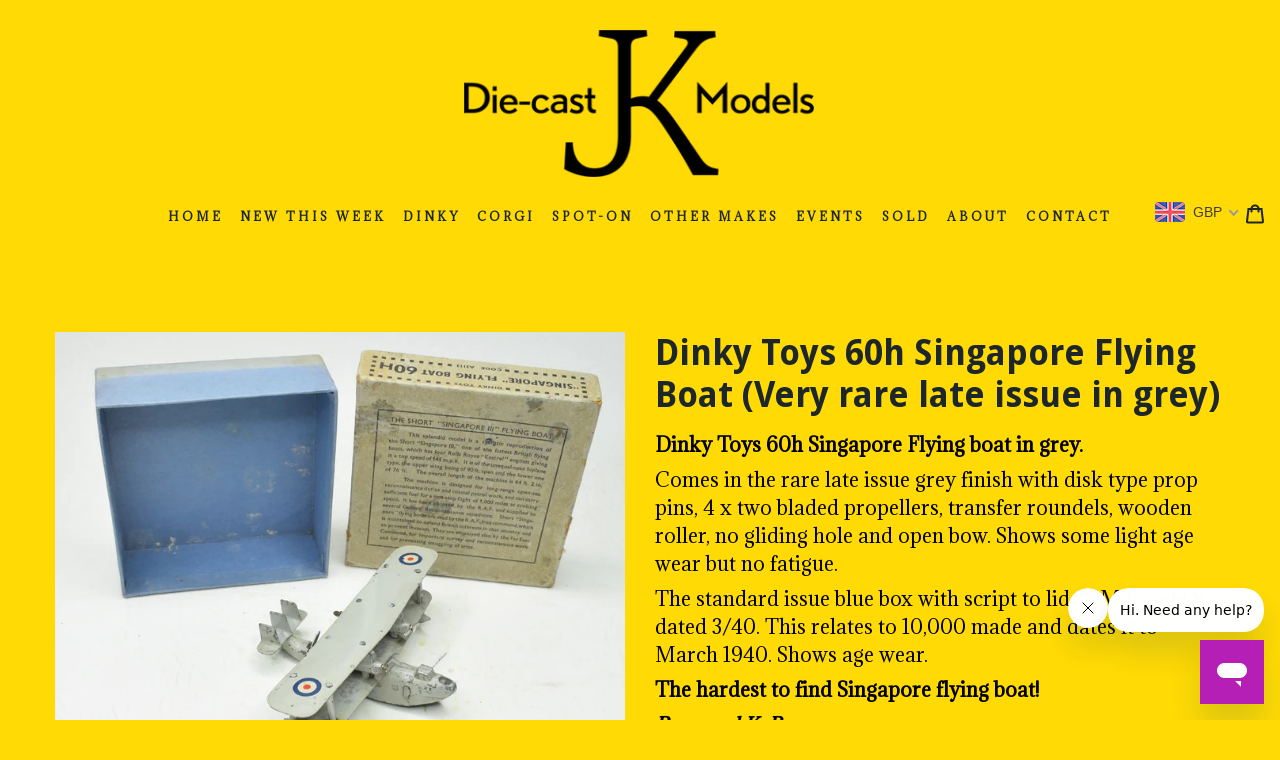

--- FILE ---
content_type: text/html; charset=utf-8
request_url: https://jkdiecastmodels.com/products/dinky-toys-60h-singapore-flying-boat-very-rare-late-issue-in-grey-1
body_size: 26978
content:
<!doctype html>
<!--[if IE 9]> <html class="ie9 no-js" lang="en"> <![endif]-->
<!--[if (gt IE 9)|!(IE)]><!--> <html class="no-js" lang="en"> <!--<![endif]-->
<head>
  <meta charset="utf-8">
  <meta http-equiv="X-UA-Compatible" content="IE=edge,chrome=1">
  <meta name="viewport" content="width=device-width,initial-scale=1">
  <meta name="theme-color" content="#000000">
  <link rel="canonical" href="https://jkdiecastmodels.com/products/dinky-toys-60h-singapore-flying-boat-very-rare-late-issue-in-grey-1">
  <link href="https://fonts.googleapis.com/css?family=Adamina" rel="stylesheet"> 
  
    <link rel="shortcut icon" href="//jkdiecastmodels.com/cdn/shop/files/Capture_32x32.PNG?v=1615923874" type="image/png">
  

  
  <title>
    Dinky Toys 60h Singapore Flying Boat (Very rare late issue in grey)
    
    
    
      &ndash; JK DIE-CAST MODELS
    
  </title>

  
    <meta name="description" content="Dinky Toys 60h Singapore Flying boat in grey. Comes in the rare late issue grey finish with disk type prop pins, 4 x two bladed propellers, transfer roundels, wooden roller, no gliding hole and open bow. Shows some light age wear but no fatigue. The standard issue blue box with script to lid, 10M to side &amp;amp; dated 3/">
  

  <!-- /snippets/social-meta-tags.liquid -->
<meta property="og:site_name" content="JK DIE-CAST MODELS">
<meta property="og:url" content="https://jkdiecastmodels.com/products/dinky-toys-60h-singapore-flying-boat-very-rare-late-issue-in-grey-1">
<meta property="og:title" content="Dinky Toys 60h Singapore Flying Boat (Very rare late issue in grey)">
<meta property="og:type" content="product">
<meta property="og:description" content="Dinky Toys 60h Singapore Flying boat in grey. Comes in the rare late issue grey finish with disk type prop pins, 4 x two bladed propellers, transfer roundels, wooden roller, no gliding hole and open bow. Shows some light age wear but no fatigue. The standard issue blue box with script to lid, 10M to side &amp;amp; dated 3/"><meta property="og:price:amount" content="300.00">
  <meta property="og:price:currency" content="GBP"><meta property="og:image" content="http://jkdiecastmodels.com/cdn/shop/products/DSC_6711_5a08582f-f0e2-4abc-9036-d38c798048c3_1024x1024.jpg?v=1588341627"><meta property="og:image" content="http://jkdiecastmodels.com/cdn/shop/products/DSC_6723_0e499c8b-a2c7-4bb6-ad88-9f8619b5eb23_1024x1024.jpg?v=1588341627"><meta property="og:image" content="http://jkdiecastmodels.com/cdn/shop/products/DSC_6724_b5c14f6e-5f27-40c7-991e-6dc0fb7d3b28_1024x1024.jpg?v=1588341627">
<meta property="og:image:secure_url" content="https://jkdiecastmodels.com/cdn/shop/products/DSC_6711_5a08582f-f0e2-4abc-9036-d38c798048c3_1024x1024.jpg?v=1588341627"><meta property="og:image:secure_url" content="https://jkdiecastmodels.com/cdn/shop/products/DSC_6723_0e499c8b-a2c7-4bb6-ad88-9f8619b5eb23_1024x1024.jpg?v=1588341627"><meta property="og:image:secure_url" content="https://jkdiecastmodels.com/cdn/shop/products/DSC_6724_b5c14f6e-5f27-40c7-991e-6dc0fb7d3b28_1024x1024.jpg?v=1588341627">

<meta name="twitter:site" content="@/">
<meta name="twitter:card" content="summary_large_image">
<meta name="twitter:title" content="Dinky Toys 60h Singapore Flying Boat (Very rare late issue in grey)">
<meta name="twitter:description" content="Dinky Toys 60h Singapore Flying boat in grey. Comes in the rare late issue grey finish with disk type prop pins, 4 x two bladed propellers, transfer roundels, wooden roller, no gliding hole and open bow. Shows some light age wear but no fatigue. The standard issue blue box with script to lid, 10M to side &amp;amp; dated 3/">


  <link href="//jkdiecastmodels.com/cdn/shop/t/1/assets/theme.scss.css?v=88294736470877217171699953185" rel="stylesheet" type="text/css" media="all" />
  <link href="//jkdiecastmodels.com/cdn/shop/t/1/assets/font-awesome.min.css?v=121440536391287820981502949798" rel="stylesheet" type="text/css" media="all" />
  <link href="//jkdiecastmodels.com/cdn/shop/t/1/assets/magnific-popup.css?v=65451962456944049981520325399" rel="stylesheet" type="text/css" media="all" />
  <link href="//jkdiecastmodels.com/cdn/shop/t/1/assets/dynamic.css?v=139901875646906278461523621516" rel="stylesheet" type="text/css" media="all" />
  

  <link href="//fonts.googleapis.com/css?family=Montserrat:400,700" rel="stylesheet" type="text/css" media="all" />


  

    <link href="//fonts.googleapis.com/css?family=Droid+Sans:700" rel="stylesheet" type="text/css" media="all" />
  



  <script>
    var theme = {
      strings: {
        addToCart: "Add to cart",
        soldOut: "Sold out",
        unavailable: "Unavailable",
        showMore: "Show More",
        showLess: "Show Less"
      },
      moneyFormat: "\u003cspan class=money\u003e£{{amount}}\u003c\/span\u003e"
    }

    document.documentElement.className = document.documentElement.className.replace('no-js', 'js');
  </script>

  <!--[if (lte IE 9) ]><script src="//jkdiecastmodels.com/cdn/shop/t/1/assets/match-media.min.js?v=22265819453975888031501507997" type="text/javascript"></script><![endif]-->

  
  
  <!--[if (gt IE 9)|!(IE)]><!--><script src="//jkdiecastmodels.com/cdn/shop/t/1/assets/lazysizes.js?v=68441465964607740661501507997" async="async"></script><!--<![endif]-->
  <!--[if lte IE 9]><script src="//jkdiecastmodels.com/cdn/shop/t/1/assets/lazysizes.min.js?3617"></script><![endif]-->

  <!--[if (gt IE 9)|!(IE)]><!--><script src="//jkdiecastmodels.com/cdn/shop/t/1/assets/vendor.js?v=45874963434765449061520325623" defer="defer"></script><!--<![endif]-->
  <!--[if lte IE 9]><script src="//jkdiecastmodels.com/cdn/shop/t/1/assets/vendor.js?v=45874963434765449061520325623"></script><![endif]-->

  <!--[if (gt IE 9)|!(IE)]><!--><script src="//jkdiecastmodels.com/cdn/shop/t/1/assets/theme.js?v=100323282333634560631520330935" defer="defer"></script><!--<![endif]-->
  <!--[if lte IE 9]><script src="//jkdiecastmodels.com/cdn/shop/t/1/assets/theme.js?v=100323282333634560631520330935"></script><![endif]-->

  <script>window.performance && window.performance.mark && window.performance.mark('shopify.content_for_header.start');</script><meta id="shopify-digital-wallet" name="shopify-digital-wallet" content="/22327857/digital_wallets/dialog">
<meta name="shopify-checkout-api-token" content="04bd9b71a2fcdbb68af682fc74cc68c7">
<meta id="in-context-paypal-metadata" data-shop-id="22327857" data-venmo-supported="false" data-environment="production" data-locale="en_US" data-paypal-v4="true" data-currency="GBP">
<link rel="alternate" type="application/json+oembed" href="https://jkdiecastmodels.com/products/dinky-toys-60h-singapore-flying-boat-very-rare-late-issue-in-grey-1.oembed">
<script async="async" src="/checkouts/internal/preloads.js?locale=en-GB"></script>
<link rel="preconnect" href="https://shop.app" crossorigin="anonymous">
<script async="async" src="https://shop.app/checkouts/internal/preloads.js?locale=en-GB&shop_id=22327857" crossorigin="anonymous"></script>
<script id="apple-pay-shop-capabilities" type="application/json">{"shopId":22327857,"countryCode":"GB","currencyCode":"GBP","merchantCapabilities":["supports3DS"],"merchantId":"gid:\/\/shopify\/Shop\/22327857","merchantName":"JK DIE-CAST MODELS","requiredBillingContactFields":["postalAddress","email"],"requiredShippingContactFields":["postalAddress","email"],"shippingType":"shipping","supportedNetworks":["visa","maestro","masterCard","amex","discover","elo"],"total":{"type":"pending","label":"JK DIE-CAST MODELS","amount":"1.00"},"shopifyPaymentsEnabled":true,"supportsSubscriptions":true}</script>
<script id="shopify-features" type="application/json">{"accessToken":"04bd9b71a2fcdbb68af682fc74cc68c7","betas":["rich-media-storefront-analytics"],"domain":"jkdiecastmodels.com","predictiveSearch":true,"shopId":22327857,"locale":"en"}</script>
<script>var Shopify = Shopify || {};
Shopify.shop = "jk-die-cast-models.myshopify.com";
Shopify.locale = "en";
Shopify.currency = {"active":"GBP","rate":"1.0"};
Shopify.country = "GB";
Shopify.theme = {"name":"debut","id":177095113,"schema_name":"Debut","schema_version":"1.4.0","theme_store_id":796,"role":"main"};
Shopify.theme.handle = "null";
Shopify.theme.style = {"id":null,"handle":null};
Shopify.cdnHost = "jkdiecastmodels.com/cdn";
Shopify.routes = Shopify.routes || {};
Shopify.routes.root = "/";</script>
<script type="module">!function(o){(o.Shopify=o.Shopify||{}).modules=!0}(window);</script>
<script>!function(o){function n(){var o=[];function n(){o.push(Array.prototype.slice.apply(arguments))}return n.q=o,n}var t=o.Shopify=o.Shopify||{};t.loadFeatures=n(),t.autoloadFeatures=n()}(window);</script>
<script>
  window.ShopifyPay = window.ShopifyPay || {};
  window.ShopifyPay.apiHost = "shop.app\/pay";
  window.ShopifyPay.redirectState = null;
</script>
<script id="shop-js-analytics" type="application/json">{"pageType":"product"}</script>
<script defer="defer" async type="module" src="//jkdiecastmodels.com/cdn/shopifycloud/shop-js/modules/v2/client.init-shop-cart-sync_IZsNAliE.en.esm.js"></script>
<script defer="defer" async type="module" src="//jkdiecastmodels.com/cdn/shopifycloud/shop-js/modules/v2/chunk.common_0OUaOowp.esm.js"></script>
<script type="module">
  await import("//jkdiecastmodels.com/cdn/shopifycloud/shop-js/modules/v2/client.init-shop-cart-sync_IZsNAliE.en.esm.js");
await import("//jkdiecastmodels.com/cdn/shopifycloud/shop-js/modules/v2/chunk.common_0OUaOowp.esm.js");

  window.Shopify.SignInWithShop?.initShopCartSync?.({"fedCMEnabled":true,"windoidEnabled":true});

</script>
<script>
  window.Shopify = window.Shopify || {};
  if (!window.Shopify.featureAssets) window.Shopify.featureAssets = {};
  window.Shopify.featureAssets['shop-js'] = {"shop-cart-sync":["modules/v2/client.shop-cart-sync_DLOhI_0X.en.esm.js","modules/v2/chunk.common_0OUaOowp.esm.js"],"init-fed-cm":["modules/v2/client.init-fed-cm_C6YtU0w6.en.esm.js","modules/v2/chunk.common_0OUaOowp.esm.js"],"shop-button":["modules/v2/client.shop-button_BCMx7GTG.en.esm.js","modules/v2/chunk.common_0OUaOowp.esm.js"],"shop-cash-offers":["modules/v2/client.shop-cash-offers_BT26qb5j.en.esm.js","modules/v2/chunk.common_0OUaOowp.esm.js","modules/v2/chunk.modal_CGo_dVj3.esm.js"],"init-windoid":["modules/v2/client.init-windoid_B9PkRMql.en.esm.js","modules/v2/chunk.common_0OUaOowp.esm.js"],"init-shop-email-lookup-coordinator":["modules/v2/client.init-shop-email-lookup-coordinator_DZkqjsbU.en.esm.js","modules/v2/chunk.common_0OUaOowp.esm.js"],"shop-toast-manager":["modules/v2/client.shop-toast-manager_Di2EnuM7.en.esm.js","modules/v2/chunk.common_0OUaOowp.esm.js"],"shop-login-button":["modules/v2/client.shop-login-button_BtqW_SIO.en.esm.js","modules/v2/chunk.common_0OUaOowp.esm.js","modules/v2/chunk.modal_CGo_dVj3.esm.js"],"avatar":["modules/v2/client.avatar_BTnouDA3.en.esm.js"],"pay-button":["modules/v2/client.pay-button_CWa-C9R1.en.esm.js","modules/v2/chunk.common_0OUaOowp.esm.js"],"init-shop-cart-sync":["modules/v2/client.init-shop-cart-sync_IZsNAliE.en.esm.js","modules/v2/chunk.common_0OUaOowp.esm.js"],"init-customer-accounts":["modules/v2/client.init-customer-accounts_DenGwJTU.en.esm.js","modules/v2/client.shop-login-button_BtqW_SIO.en.esm.js","modules/v2/chunk.common_0OUaOowp.esm.js","modules/v2/chunk.modal_CGo_dVj3.esm.js"],"init-shop-for-new-customer-accounts":["modules/v2/client.init-shop-for-new-customer-accounts_JdHXxpS9.en.esm.js","modules/v2/client.shop-login-button_BtqW_SIO.en.esm.js","modules/v2/chunk.common_0OUaOowp.esm.js","modules/v2/chunk.modal_CGo_dVj3.esm.js"],"init-customer-accounts-sign-up":["modules/v2/client.init-customer-accounts-sign-up_D6__K_p8.en.esm.js","modules/v2/client.shop-login-button_BtqW_SIO.en.esm.js","modules/v2/chunk.common_0OUaOowp.esm.js","modules/v2/chunk.modal_CGo_dVj3.esm.js"],"checkout-modal":["modules/v2/client.checkout-modal_C_ZQDY6s.en.esm.js","modules/v2/chunk.common_0OUaOowp.esm.js","modules/v2/chunk.modal_CGo_dVj3.esm.js"],"shop-follow-button":["modules/v2/client.shop-follow-button_XetIsj8l.en.esm.js","modules/v2/chunk.common_0OUaOowp.esm.js","modules/v2/chunk.modal_CGo_dVj3.esm.js"],"lead-capture":["modules/v2/client.lead-capture_DvA72MRN.en.esm.js","modules/v2/chunk.common_0OUaOowp.esm.js","modules/v2/chunk.modal_CGo_dVj3.esm.js"],"shop-login":["modules/v2/client.shop-login_ClXNxyh6.en.esm.js","modules/v2/chunk.common_0OUaOowp.esm.js","modules/v2/chunk.modal_CGo_dVj3.esm.js"],"payment-terms":["modules/v2/client.payment-terms_CNlwjfZz.en.esm.js","modules/v2/chunk.common_0OUaOowp.esm.js","modules/v2/chunk.modal_CGo_dVj3.esm.js"]};
</script>
<script id="__st">var __st={"a":22327857,"offset":0,"reqid":"2226a8d1-4186-422d-b887-e2a9151203fb-1768548653","pageurl":"jkdiecastmodels.com\/products\/dinky-toys-60h-singapore-flying-boat-very-rare-late-issue-in-grey-1","u":"7c31c5b7cc71","p":"product","rtyp":"product","rid":4519782055982};</script>
<script>window.ShopifyPaypalV4VisibilityTracking = true;</script>
<script id="captcha-bootstrap">!function(){'use strict';const t='contact',e='account',n='new_comment',o=[[t,t],['blogs',n],['comments',n],[t,'customer']],c=[[e,'customer_login'],[e,'guest_login'],[e,'recover_customer_password'],[e,'create_customer']],r=t=>t.map((([t,e])=>`form[action*='/${t}']:not([data-nocaptcha='true']) input[name='form_type'][value='${e}']`)).join(','),a=t=>()=>t?[...document.querySelectorAll(t)].map((t=>t.form)):[];function s(){const t=[...o],e=r(t);return a(e)}const i='password',u='form_key',d=['recaptcha-v3-token','g-recaptcha-response','h-captcha-response',i],f=()=>{try{return window.sessionStorage}catch{return}},m='__shopify_v',_=t=>t.elements[u];function p(t,e,n=!1){try{const o=window.sessionStorage,c=JSON.parse(o.getItem(e)),{data:r}=function(t){const{data:e,action:n}=t;return t[m]||n?{data:e,action:n}:{data:t,action:n}}(c);for(const[e,n]of Object.entries(r))t.elements[e]&&(t.elements[e].value=n);n&&o.removeItem(e)}catch(o){console.error('form repopulation failed',{error:o})}}const l='form_type',E='cptcha';function T(t){t.dataset[E]=!0}const w=window,h=w.document,L='Shopify',v='ce_forms',y='captcha';let A=!1;((t,e)=>{const n=(g='f06e6c50-85a8-45c8-87d0-21a2b65856fe',I='https://cdn.shopify.com/shopifycloud/storefront-forms-hcaptcha/ce_storefront_forms_captcha_hcaptcha.v1.5.2.iife.js',D={infoText:'Protected by hCaptcha',privacyText:'Privacy',termsText:'Terms'},(t,e,n)=>{const o=w[L][v],c=o.bindForm;if(c)return c(t,g,e,D).then(n);var r;o.q.push([[t,g,e,D],n]),r=I,A||(h.body.append(Object.assign(h.createElement('script'),{id:'captcha-provider',async:!0,src:r})),A=!0)});var g,I,D;w[L]=w[L]||{},w[L][v]=w[L][v]||{},w[L][v].q=[],w[L][y]=w[L][y]||{},w[L][y].protect=function(t,e){n(t,void 0,e),T(t)},Object.freeze(w[L][y]),function(t,e,n,w,h,L){const[v,y,A,g]=function(t,e,n){const i=e?o:[],u=t?c:[],d=[...i,...u],f=r(d),m=r(i),_=r(d.filter((([t,e])=>n.includes(e))));return[a(f),a(m),a(_),s()]}(w,h,L),I=t=>{const e=t.target;return e instanceof HTMLFormElement?e:e&&e.form},D=t=>v().includes(t);t.addEventListener('submit',(t=>{const e=I(t);if(!e)return;const n=D(e)&&!e.dataset.hcaptchaBound&&!e.dataset.recaptchaBound,o=_(e),c=g().includes(e)&&(!o||!o.value);(n||c)&&t.preventDefault(),c&&!n&&(function(t){try{if(!f())return;!function(t){const e=f();if(!e)return;const n=_(t);if(!n)return;const o=n.value;o&&e.removeItem(o)}(t);const e=Array.from(Array(32),(()=>Math.random().toString(36)[2])).join('');!function(t,e){_(t)||t.append(Object.assign(document.createElement('input'),{type:'hidden',name:u})),t.elements[u].value=e}(t,e),function(t,e){const n=f();if(!n)return;const o=[...t.querySelectorAll(`input[type='${i}']`)].map((({name:t})=>t)),c=[...d,...o],r={};for(const[a,s]of new FormData(t).entries())c.includes(a)||(r[a]=s);n.setItem(e,JSON.stringify({[m]:1,action:t.action,data:r}))}(t,e)}catch(e){console.error('failed to persist form',e)}}(e),e.submit())}));const S=(t,e)=>{t&&!t.dataset[E]&&(n(t,e.some((e=>e===t))),T(t))};for(const o of['focusin','change'])t.addEventListener(o,(t=>{const e=I(t);D(e)&&S(e,y())}));const B=e.get('form_key'),M=e.get(l),P=B&&M;t.addEventListener('DOMContentLoaded',(()=>{const t=y();if(P)for(const e of t)e.elements[l].value===M&&p(e,B);[...new Set([...A(),...v().filter((t=>'true'===t.dataset.shopifyCaptcha))])].forEach((e=>S(e,t)))}))}(h,new URLSearchParams(w.location.search),n,t,e,['guest_login'])})(!0,!0)}();</script>
<script integrity="sha256-4kQ18oKyAcykRKYeNunJcIwy7WH5gtpwJnB7kiuLZ1E=" data-source-attribution="shopify.loadfeatures" defer="defer" src="//jkdiecastmodels.com/cdn/shopifycloud/storefront/assets/storefront/load_feature-a0a9edcb.js" crossorigin="anonymous"></script>
<script crossorigin="anonymous" defer="defer" src="//jkdiecastmodels.com/cdn/shopifycloud/storefront/assets/shopify_pay/storefront-65b4c6d7.js?v=20250812"></script>
<script data-source-attribution="shopify.dynamic_checkout.dynamic.init">var Shopify=Shopify||{};Shopify.PaymentButton=Shopify.PaymentButton||{isStorefrontPortableWallets:!0,init:function(){window.Shopify.PaymentButton.init=function(){};var t=document.createElement("script");t.src="https://jkdiecastmodels.com/cdn/shopifycloud/portable-wallets/latest/portable-wallets.en.js",t.type="module",document.head.appendChild(t)}};
</script>
<script data-source-attribution="shopify.dynamic_checkout.buyer_consent">
  function portableWalletsHideBuyerConsent(e){var t=document.getElementById("shopify-buyer-consent"),n=document.getElementById("shopify-subscription-policy-button");t&&n&&(t.classList.add("hidden"),t.setAttribute("aria-hidden","true"),n.removeEventListener("click",e))}function portableWalletsShowBuyerConsent(e){var t=document.getElementById("shopify-buyer-consent"),n=document.getElementById("shopify-subscription-policy-button");t&&n&&(t.classList.remove("hidden"),t.removeAttribute("aria-hidden"),n.addEventListener("click",e))}window.Shopify?.PaymentButton&&(window.Shopify.PaymentButton.hideBuyerConsent=portableWalletsHideBuyerConsent,window.Shopify.PaymentButton.showBuyerConsent=portableWalletsShowBuyerConsent);
</script>
<script data-source-attribution="shopify.dynamic_checkout.cart.bootstrap">document.addEventListener("DOMContentLoaded",(function(){function t(){return document.querySelector("shopify-accelerated-checkout-cart, shopify-accelerated-checkout")}if(t())Shopify.PaymentButton.init();else{new MutationObserver((function(e,n){t()&&(Shopify.PaymentButton.init(),n.disconnect())})).observe(document.body,{childList:!0,subtree:!0})}}));
</script>
<link id="shopify-accelerated-checkout-styles" rel="stylesheet" media="screen" href="https://jkdiecastmodels.com/cdn/shopifycloud/portable-wallets/latest/accelerated-checkout-backwards-compat.css" crossorigin="anonymous">
<style id="shopify-accelerated-checkout-cart">
        #shopify-buyer-consent {
  margin-top: 1em;
  display: inline-block;
  width: 100%;
}

#shopify-buyer-consent.hidden {
  display: none;
}

#shopify-subscription-policy-button {
  background: none;
  border: none;
  padding: 0;
  text-decoration: underline;
  font-size: inherit;
  cursor: pointer;
}

#shopify-subscription-policy-button::before {
  box-shadow: none;
}

      </style>

<script>window.performance && window.performance.mark && window.performance.mark('shopify.content_for_header.end');</script>
<!-- Start of jknox Zendesk Widget script -->
<script id="ze-snippet" src="https://static.zdassets.com/ekr/snippet.js?key=261da5f1-351e-482a-a738-27022a3ad120"> </script>
<!-- End of jknox Zendesk Widget script --><!-- BEGIN app block: shopify://apps/beast-currency-converter/blocks/doubly/267afa86-a419-4d5b-a61b-556038e7294d -->


	<script>
		var DoublyGlobalCurrency, catchXHR = true, bccAppVersion = 1;
       	var DoublyGlobal = {
			theme : 'flags_theme',
			spanClass : 'money',
			cookieName : '_g1520327624',
			ratesUrl :  'https://init.grizzlyapps.com/9e32c84f0db4f7b1eb40c32bdb0bdea9',
			geoUrl : 'https://currency.grizzlyapps.com/83d400c612f9a099fab8f76dcab73a48',
			shopCurrency : 'GBP',
            allowedCurrencies : '["GBP","USD","EUR","CAD","AUD"]',
			countriesJSON : '[]',
			currencyMessage : 'All orders are processed in GBP. While the content of your cart is currently displayed in <span class="selected-currency"></span>, you will checkout using GBP at the most current exchange rate.',
            currencyFormat : 'money_with_currency_format',
			euroFormat : 'amount',
            removeDecimals : 0,
            roundDecimals : 0,
            roundTo : '99',
            autoSwitch : 0,
			showPriceOnHover : 0,
            showCurrencyMessage : false,
			hideConverter : '',
			forceJqueryLoad : false,
			beeketing : true,
			themeScript : '',
			customerScriptBefore : '',
			customerScriptAfter : '',
			debug: false
		};

		<!-- inline script: fixes + various plugin js functions -->
		DoublyGlobal.themeScript = "if(DoublyGlobal.debug) debugger;if(!window.jQueryGrizzly) { var script = document.createElement('script'); script.type = \"text\/javascript\"; script.src = \"\/\/ajax.googleapis.com\/ajax\/libs\/jquery\/1.11.1\/jquery.min.js\"; document.getElementsByTagName('head')[0].appendChild(script); } var right = 35; var searchRight = 0; var accountPresentMargin = ''; if(jQueryGrizzly('.site-header__icons-wrapper .site-header__account').length!==0) { right = 80; searchRight = 45; accountPresentMargin = '.site-header__icons-wrapper {margin-right: -30px;} .doubly-wrapper { padding-left:15px; } @media screen and (min-width:750px) and (max-width:900px) { .logo--center .doubly-nice-select.slim .current .flags {display:none;} } @media screen and (max-width:400px) { .doubly-wrapper { padding-left:10px; margin-right:-5px; right:0px; } .site-header__icons-wrapper .doubly-wrapper .doubly-nice-select:after { content:none; } } @media screen and (max-width:350px) { .doubly-wrapper { right:0px !important; } }'; } jQueryGrizzly('head').append('<style> .doubly-wrapper {position: absolute; margin-top: -10px; top: 50%; right: '+right+'px;} .logo--left .site-header__search {padding-right: '+(searchRight+130)+'px !important;} '+accountPresentMargin+' @media screen and (min-width:801px) and (max-width:950px) { .logo--left .doubly-nice-select.slim .current .flags {display:none;} .logo--left .site-header__search {padding-right: '+(searchRight+90)+'px;} } @media screen and (min-width:750px) and (max-width:800px) { .logo--left .doubly-nice-select:after {border: 0px;} .logo--left .doubly-nice-select {padding-right: 0px !important;} .logo--left .doubly-nice-select.slim .current .flags {display:none;} .logo--left .site-header__search {padding-right: '+(searchRight+70)+'px;} } @media screen and (max-width:749px) { .site-header .grid .grid__item.medium-up--one-quarter:last-child {width: 70% ;} .site-header .grid .grid__item.medium-up--one-quarter {width: 30% ;} .doubly-wrapper {float: none; display: inline-block; position: relative; right:-5px ;margin-top:0 ;top:0; vertical-align: middle;} .site-header__icons-wrapper {margin-right: -10px;} .site-header__cart { padding-right:10px !important; } } @media screen and (max-width:749px) and (min-width:381px) { .site-header__cart { padding-right:10px !important; } } @media screen and (max-width:381px) { .doubly-nice-select.slim .current .flags {display:none;} } @media screen and (max-width:350px) { .doubly-wrapper .doubly-nice-select { padding-right:3px !important; } .site-header__icons-wrapper .doubly-nice-select:after { content:none; } } <\/style>'); var setRelative = false; if (jQueryGrizzly('.site-header__icons-wrapper .site-header__cart').css('position') == 'relative') { setRelative = true; } if (setRelative) { jQueryGrizzly('head').append('<style> @media screen and (max-width:1050px) and (min-width:800px) { .doubly-wrapper .doubly-nice-select::after { display:none; } } @media screen and (min-width:750px) { .logo--left .site-header__search { padding-right:0px !important; } .site-header__icons-wrapper .doubly-nice-select.slim .current .flags { display:initial !important; } .site-header__icons-wrapper .doubly-wrapper { position:relative; float:none; display:inline-block; margin:0; right:0; top:0; } } @media screen and (min-width:382px) and (max-width:749px) { .doubly-wrapper { width:110px; top:2px; margin-left:-15px; } } @media screen and (max-width:350px) { .doubly-wrapper .doubly-nice-select.right .list { right:-30px; } } <\/style>'); } if (jQueryGrizzly('.cart .doubly-message').length==0) { jQueryGrizzly('.cart .cart__footer').before('<div class=\"doubly-message\"><\/div>'); } jQueryGrizzly('.site-header__icons-wrapper a.site-header__cart').after('<div class=\"doubly-wrapper\"><\/div>'); function afterCurrencySwitcherInit() { jQueryGrizzly('.doubly-wrapper .doubly-nice-select').addClass('slim'); } function reinterpretMoney() { jQueryGrizzly('.grid-view-item.product-card .price.price--listing dd>.price-item').each(function() { if(jQueryGrizzly(this).text().trim().length > 0 && jQueryGrizzly(this).find('span.money').length==0 && jQueryGrizzly(this).text().trim().indexOf('<span class=money>') !== -1) { var initialText = jQueryGrizzly(this).text().trim(); jQueryGrizzly(this).html(initialText); } }); jQueryGrizzly('.template-search .price.price--listing dd>.price-item').each(function() { if(jQueryGrizzly(this).text().trim().length > 0 && jQueryGrizzly(this).find('span.money').length==0 && jQueryGrizzly(this).text().trim().indexOf('<span class=money>') !== -1) { var initialText = jQueryGrizzly(this).text().trim(); jQueryGrizzly(this).html(initialText); } }); } reinterpretMoney(); setTimeout(function() { reinterpretMoney(); },1000);";
                    DoublyGlobal.initNiceSelect = function(){
                        !function(e) {
                            e.fn.niceSelect = function() {
                                this.each(function() {
                                    var s = e(this);
                                    var t = s.next()
                                    , n = s.find('option')
                                    , a = s.find('option:selected');
                                    t.find('.current').html('<span class="flags flags-' + a.data('country') + '"></span> &nbsp;' + a.data('display') || a.text());
                                }),
                                e(document).off('.nice_select'),
                                e(document).on('click.nice_select', '.doubly-nice-select.doubly-nice-select', function(s) {
                                    var t = e(this);
                                    e('.doubly-nice-select').not(t).removeClass('open'),
                                    t.toggleClass('open'),
                                    t.hasClass('open') ? (t.find('.option'),
                                    t.find('.focus').removeClass('focus'),
                                    t.find('.selected').addClass('focus')) : t.focus()
                                }),
                                e(document).on('click.nice_select', function(s) {
                                    0 === e(s.target).closest('.doubly-nice-select').length && e('.doubly-nice-select').removeClass('open').find('.option')
                                }),
                                e(document).on('click.nice_select', '.doubly-nice-select .option', function(s) {
                                    var t = e(this);
                                    e('.doubly-nice-select').each(function() {
                                        var s = e(this).find('.option[data-value="' + t.data('value') + '"]')
                                        , n = s.closest('.doubly-nice-select');
                                        n.find('.selected').removeClass('selected'),
                                        s.addClass('selected');
                                        var a = '<span class="flags flags-' + s.data('country') + '"></span> &nbsp;' + s.data('display') || s.text();
                                        n.find('.current').html(a),
                                        n.prev('select').val(s.data('value')).trigger('change')
                                    })
                                }),
                                e(document).on('keydown.nice_select', '.doubly-nice-select', function(s) {
                                    var t = e(this)
                                    , n = e(t.find('.focus') || t.find('.list .option.selected'));
                                    if (32 == s.keyCode || 13 == s.keyCode)
                                        return t.hasClass('open') ? n.trigger('click') : t.trigger('click'),
                                        !1;
                                    if (40 == s.keyCode)
                                        return t.hasClass('open') ? n.next().length > 0 && (t.find('.focus').removeClass('focus'),
                                        n.next().addClass('focus')) : t.trigger('click'),
                                        !1;
                                    if (38 == s.keyCode)
                                        return t.hasClass('open') ? n.prev().length > 0 && (t.find('.focus').removeClass('focus'),
                                        n.prev().addClass('focus')) : t.trigger('click'),
                                        !1;
                                    if (27 == s.keyCode)
                                        t.hasClass('open') && t.trigger('click');
                                    else if (9 == s.keyCode && t.hasClass('open'))
                                        return !1
                                })
                            }
                        }(jQueryGrizzly);
                    };
                DoublyGlobal.addSelect = function(){
                    /* add select in select wrapper or body */  
                    if (jQueryGrizzly('.doubly-wrapper').length>0) { 
                        var doublyWrapper = '.doubly-wrapper';
                    } else if (jQueryGrizzly('.doubly-float').length==0) {
                        var doublyWrapper = '.doubly-float';
                        jQueryGrizzly('body').append('<div class="doubly-float"></div>');
                    }
                    document.querySelectorAll(doublyWrapper).forEach(function(el) {
                        el.insertAdjacentHTML('afterbegin', '<select class="currency-switcher right" name="doubly-currencies"><option value="GBP" data-country="United-Kingdom" data-currency-symbol="&#163;" data-display="GBP">British Pound Sterling</option><option value="USD" data-country="United-States" data-currency-symbol="&#36;" data-display="USD">US Dollar</option><option value="EUR" data-country="European-Union" data-currency-symbol="&#8364;" data-display="EUR">Euro</option><option value="CAD" data-country="Canada" data-currency-symbol="&#36;" data-display="CAD">Canadian Dollar</option><option value="AUD" data-country="Australia" data-currency-symbol="&#36;" data-display="AUD">Australian Dollar</option></select> <div class="doubly-nice-select currency-switcher right" data-nosnippet> <span class="current notranslate"></span> <ul class="list"> <li class="option notranslate" data-value="GBP" data-country="United-Kingdom" data-currency-symbol="&#163;" data-display="GBP"><span class="flags flags-United-Kingdom"></span> &nbsp;British Pound Sterling</li><li class="option notranslate" data-value="USD" data-country="United-States" data-currency-symbol="&#36;" data-display="USD"><span class="flags flags-United-States"></span> &nbsp;US Dollar</li><li class="option notranslate" data-value="EUR" data-country="European-Union" data-currency-symbol="&#8364;" data-display="EUR"><span class="flags flags-European-Union"></span> &nbsp;Euro</li><li class="option notranslate" data-value="CAD" data-country="Canada" data-currency-symbol="&#36;" data-display="CAD"><span class="flags flags-Canada"></span> &nbsp;Canadian Dollar</li><li class="option notranslate" data-value="AUD" data-country="Australia" data-currency-symbol="&#36;" data-display="AUD"><span class="flags flags-Australia"></span> &nbsp;Australian Dollar</li> </ul> </div>');
                    });
                }
		var bbb = "";
	</script>
	
	
	<!-- inline styles -->
	<style> 
		
		.flags{background-image:url("https://cdn.shopify.com/extensions/01997e3d-dbe8-7f57-a70f-4120f12c2b07/currency-54/assets/currency-flags.png")}
		.flags-small{background-image:url("https://cdn.shopify.com/extensions/01997e3d-dbe8-7f57-a70f-4120f12c2b07/currency-54/assets/currency-flags-small.png")}
		select.currency-switcher{display:none}.doubly-nice-select{-webkit-tap-highlight-color:transparent;background-color:#fff;border-radius:5px;border:1px solid #e8e8e8;box-sizing:border-box;cursor:pointer;display:block;float:left;font-family:"Helvetica Neue",Arial;font-size:14px;font-weight:400;height:42px;line-height:40px;outline:0;padding-left:12px;padding-right:30px;position:relative;text-align:left!important;transition:none;/*transition:all .2s ease-in-out;*/-webkit-user-select:none;-moz-user-select:none;-ms-user-select:none;user-select:none;white-space:nowrap;width:auto}.doubly-nice-select:hover{border-color:#dbdbdb}.doubly-nice-select.open,.doubly-nice-select:active,.doubly-nice-select:focus{border-color:#88bfff}.doubly-nice-select:after{border-bottom:2px solid #999;border-right:2px solid #999;content:"";display:block;height:5px;box-sizing:content-box;pointer-events:none;position:absolute;right:14px;top:16px;-webkit-transform-origin:66% 66%;transform-origin:66% 66%;-webkit-transform:rotate(45deg);transform:rotate(45deg);transition:transform .15s ease-in-out;width:5px}.doubly-nice-select.open:after{-webkit-transform:rotate(-135deg);transform:rotate(-135deg)}.doubly-nice-select.open .list{opacity:1;pointer-events:auto;-webkit-transform:scale(1) translateY(0);transform:scale(1) translateY(0); z-index:1000000 !important;}.doubly-nice-select.disabled{border-color:#ededed;color:#999;pointer-events:none}.doubly-nice-select.disabled:after{border-color:#ccc}.doubly-nice-select.wide{width:100%}.doubly-nice-select.wide .list{left:0!important;right:0!important}.doubly-nice-select.right{float:right}.doubly-nice-select.right .list{left:auto;right:0}.doubly-nice-select.small{font-size:12px;height:36px;line-height:34px}.doubly-nice-select.small:after{height:4px;width:4px}.flags-Afghanistan,.flags-Albania,.flags-Algeria,.flags-Andorra,.flags-Angola,.flags-Antigua-and-Barbuda,.flags-Argentina,.flags-Armenia,.flags-Aruba,.flags-Australia,.flags-Austria,.flags-Azerbaijan,.flags-Bahamas,.flags-Bahrain,.flags-Bangladesh,.flags-Barbados,.flags-Belarus,.flags-Belgium,.flags-Belize,.flags-Benin,.flags-Bermuda,.flags-Bhutan,.flags-Bitcoin,.flags-Bolivia,.flags-Bosnia-and-Herzegovina,.flags-Botswana,.flags-Brazil,.flags-Brunei,.flags-Bulgaria,.flags-Burkina-Faso,.flags-Burundi,.flags-Cambodia,.flags-Cameroon,.flags-Canada,.flags-Cape-Verde,.flags-Cayman-Islands,.flags-Central-African-Republic,.flags-Chad,.flags-Chile,.flags-China,.flags-Colombia,.flags-Comoros,.flags-Congo-Democratic,.flags-Congo-Republic,.flags-Costa-Rica,.flags-Cote-d_Ivoire,.flags-Croatia,.flags-Cuba,.flags-Curacao,.flags-Cyprus,.flags-Czech-Republic,.flags-Denmark,.flags-Djibouti,.flags-Dominica,.flags-Dominican-Republic,.flags-East-Timor,.flags-Ecuador,.flags-Egypt,.flags-El-Salvador,.flags-Equatorial-Guinea,.flags-Eritrea,.flags-Estonia,.flags-Ethiopia,.flags-European-Union,.flags-Falkland-Islands,.flags-Fiji,.flags-Finland,.flags-France,.flags-Gabon,.flags-Gambia,.flags-Georgia,.flags-Germany,.flags-Ghana,.flags-Gibraltar,.flags-Grecee,.flags-Grenada,.flags-Guatemala,.flags-Guernsey,.flags-Guinea,.flags-Guinea-Bissau,.flags-Guyana,.flags-Haiti,.flags-Honduras,.flags-Hong-Kong,.flags-Hungary,.flags-IMF,.flags-Iceland,.flags-India,.flags-Indonesia,.flags-Iran,.flags-Iraq,.flags-Ireland,.flags-Isle-of-Man,.flags-Israel,.flags-Italy,.flags-Jamaica,.flags-Japan,.flags-Jersey,.flags-Jordan,.flags-Kazakhstan,.flags-Kenya,.flags-Korea-North,.flags-Korea-South,.flags-Kosovo,.flags-Kuwait,.flags-Kyrgyzstan,.flags-Laos,.flags-Latvia,.flags-Lebanon,.flags-Lesotho,.flags-Liberia,.flags-Libya,.flags-Liechtenstein,.flags-Lithuania,.flags-Luxembourg,.flags-Macao,.flags-Macedonia,.flags-Madagascar,.flags-Malawi,.flags-Malaysia,.flags-Maldives,.flags-Mali,.flags-Malta,.flags-Marshall-Islands,.flags-Mauritania,.flags-Mauritius,.flags-Mexico,.flags-Micronesia-_Federated_,.flags-Moldova,.flags-Monaco,.flags-Mongolia,.flags-Montenegro,.flags-Morocco,.flags-Mozambique,.flags-Myanmar,.flags-Namibia,.flags-Nauru,.flags-Nepal,.flags-Netherlands,.flags-New-Zealand,.flags-Nicaragua,.flags-Niger,.flags-Nigeria,.flags-Norway,.flags-Oman,.flags-Pakistan,.flags-Palau,.flags-Panama,.flags-Papua-New-Guinea,.flags-Paraguay,.flags-Peru,.flags-Philippines,.flags-Poland,.flags-Portugal,.flags-Qatar,.flags-Romania,.flags-Russia,.flags-Rwanda,.flags-Saint-Helena,.flags-Saint-Kitts-and-Nevis,.flags-Saint-Lucia,.flags-Saint-Vincent-and-the-Grenadines,.flags-Samoa,.flags-San-Marino,.flags-Sao-Tome-and-Principe,.flags-Saudi-Arabia,.flags-Seborga,.flags-Senegal,.flags-Serbia,.flags-Seychelles,.flags-Sierra-Leone,.flags-Singapore,.flags-Slovakia,.flags-Slovenia,.flags-Solomon-Islands,.flags-Somalia,.flags-South-Africa,.flags-South-Sudan,.flags-Spain,.flags-Sri-Lanka,.flags-Sudan,.flags-Suriname,.flags-Swaziland,.flags-Sweden,.flags-Switzerland,.flags-Syria,.flags-Taiwan,.flags-Tajikistan,.flags-Tanzania,.flags-Thailand,.flags-Togo,.flags-Tonga,.flags-Trinidad-and-Tobago,.flags-Tunisia,.flags-Turkey,.flags-Turkmenistan,.flags-Tuvalu,.flags-Uganda,.flags-Ukraine,.flags-United-Arab-Emirates,.flags-United-Kingdom,.flags-United-States,.flags-Uruguay,.flags-Uzbekistan,.flags-Vanuatu,.flags-Vatican-City,.flags-Venezuela,.flags-Vietnam,.flags-Wallis-and-Futuna,.flags-XAG,.flags-XAU,.flags-XPT,.flags-Yemen,.flags-Zambia,.flags-Zimbabwe{width:30px;height:20px}.doubly-nice-select.small .option{line-height:34px;min-height:34px}.doubly-nice-select .list{background-color:#fff;border-radius:5px;box-shadow:0 0 0 1px rgba(68,68,68,.11);box-sizing:border-box;margin:4px 0 0!important;opacity:0;overflow:scroll;overflow-x:hidden;padding:0;pointer-events:none;position:absolute;top:100%;max-height:260px;left:0;-webkit-transform-origin:50% 0;transform-origin:50% 0;-webkit-transform:scale(.75) translateY(-21px);transform:scale(.75) translateY(-21px);transition:all .2s cubic-bezier(.5,0,0,1.25),opacity .15s ease-out;z-index:100000}.doubly-nice-select .current img,.doubly-nice-select .option img{vertical-align:top;padding-top:10px}.doubly-nice-select .list:hover .option:not(:hover){background-color:transparent!important}.doubly-nice-select .option{font-size:13px !important;float:none!important;text-align:left !important;margin:0px !important;font-family:Helvetica Neue,Arial !important;letter-spacing:normal;text-transform:none;display:block!important;cursor:pointer;font-weight:400;line-height:40px!important;list-style:none;min-height:40px;min-width:55px;margin-bottom:0;outline:0;padding-left:18px!important;padding-right:52px!important;text-align:left;transition:all .2s}.doubly-nice-select .option.focus,.doubly-nice-select .option.selected.focus,.doubly-nice-select .option:hover{background-color:#f6f6f6}.doubly-nice-select .option.selected{font-weight:700}.doubly-nice-select .current img{line-height:45px}.doubly-nice-select.slim{padding:0 18px 0 0;height:20px;line-height:20px;border:0;background:0 0!important}.doubly-nice-select.slim .current .flags{margin-top:0 !important}.doubly-nice-select.slim:after{right:4px;top:6px}.flags{background-repeat:no-repeat;display:block;margin:10px 4px 0 0 !important;float:left}.flags-Zimbabwe{background-position:-5px -5px}.flags-Zambia{background-position:-45px -5px}.flags-Yemen{background-position:-85px -5px}.flags-Vietnam{background-position:-125px -5px}.flags-Venezuela{background-position:-165px -5px}.flags-Vatican-City{background-position:-205px -5px}.flags-Vanuatu{background-position:-245px -5px}.flags-Uzbekistan{background-position:-285px -5px}.flags-Uruguay{background-position:-325px -5px}.flags-United-States{background-position:-365px -5px}.flags-United-Kingdom{background-position:-405px -5px}.flags-United-Arab-Emirates{background-position:-445px -5px}.flags-Ukraine{background-position:-5px -35px}.flags-Uganda{background-position:-45px -35px}.flags-Tuvalu{background-position:-85px -35px}.flags-Turkmenistan{background-position:-125px -35px}.flags-Turkey{background-position:-165px -35px}.flags-Tunisia{background-position:-205px -35px}.flags-Trinidad-and-Tobago{background-position:-245px -35px}.flags-Tonga{background-position:-285px -35px}.flags-Togo{background-position:-325px -35px}.flags-Thailand{background-position:-365px -35px}.flags-Tanzania{background-position:-405px -35px}.flags-Tajikistan{background-position:-445px -35px}.flags-Taiwan{background-position:-5px -65px}.flags-Syria{background-position:-45px -65px}.flags-Switzerland{background-position:-85px -65px}.flags-Sweden{background-position:-125px -65px}.flags-Swaziland{background-position:-165px -65px}.flags-Suriname{background-position:-205px -65px}.flags-Sudan{background-position:-245px -65px}.flags-Sri-Lanka{background-position:-285px -65px}.flags-Spain{background-position:-325px -65px}.flags-South-Sudan{background-position:-365px -65px}.flags-South-Africa{background-position:-405px -65px}.flags-Somalia{background-position:-445px -65px}.flags-Solomon-Islands{background-position:-5px -95px}.flags-Slovenia{background-position:-45px -95px}.flags-Slovakia{background-position:-85px -95px}.flags-Singapore{background-position:-125px -95px}.flags-Sierra-Leone{background-position:-165px -95px}.flags-Seychelles{background-position:-205px -95px}.flags-Serbia{background-position:-245px -95px}.flags-Senegal{background-position:-285px -95px}.flags-Saudi-Arabia{background-position:-325px -95px}.flags-Sao-Tome-and-Principe{background-position:-365px -95px}.flags-San-Marino{background-position:-405px -95px}.flags-Samoa{background-position:-445px -95px}.flags-Saint-Vincent-and-the-Grenadines{background-position:-5px -125px}.flags-Saint-Lucia{background-position:-45px -125px}.flags-Saint-Kitts-and-Nevis{background-position:-85px -125px}.flags-Rwanda{background-position:-125px -125px}.flags-Russia{background-position:-165px -125px}.flags-Romania{background-position:-205px -125px}.flags-Qatar{background-position:-245px -125px}.flags-Portugal{background-position:-285px -125px}.flags-Poland{background-position:-325px -125px}.flags-Philippines{background-position:-365px -125px}.flags-Peru{background-position:-405px -125px}.flags-Paraguay{background-position:-445px -125px}.flags-Papua-New-Guinea{background-position:-5px -155px}.flags-Panama{background-position:-45px -155px}.flags-Palau{background-position:-85px -155px}.flags-Pakistan{background-position:-125px -155px}.flags-Oman{background-position:-165px -155px}.flags-Norway{background-position:-205px -155px}.flags-Nigeria{background-position:-245px -155px}.flags-Niger{background-position:-285px -155px}.flags-Nicaragua{background-position:-325px -155px}.flags-New-Zealand{background-position:-365px -155px}.flags-Netherlands{background-position:-405px -155px}.flags-Nepal{background-position:-445px -155px}.flags-Nauru{background-position:-5px -185px}.flags-Namibia{background-position:-45px -185px}.flags-Myanmar{background-position:-85px -185px}.flags-Mozambique{background-position:-125px -185px}.flags-Morocco{background-position:-165px -185px}.flags-Montenegro{background-position:-205px -185px}.flags-Mongolia{background-position:-245px -185px}.flags-Monaco{background-position:-285px -185px}.flags-Moldova{background-position:-325px -185px}.flags-Micronesia-_Federated_{background-position:-365px -185px}.flags-Mexico{background-position:-405px -185px}.flags-Mauritius{background-position:-445px -185px}.flags-Mauritania{background-position:-5px -215px}.flags-Marshall-Islands{background-position:-45px -215px}.flags-Malta{background-position:-85px -215px}.flags-Mali{background-position:-125px -215px}.flags-Maldives{background-position:-165px -215px}.flags-Malaysia{background-position:-205px -215px}.flags-Malawi{background-position:-245px -215px}.flags-Madagascar{background-position:-285px -215px}.flags-Macedonia{background-position:-325px -215px}.flags-Luxembourg{background-position:-365px -215px}.flags-Lithuania{background-position:-405px -215px}.flags-Liechtenstein{background-position:-445px -215px}.flags-Libya{background-position:-5px -245px}.flags-Liberia{background-position:-45px -245px}.flags-Lesotho{background-position:-85px -245px}.flags-Lebanon{background-position:-125px -245px}.flags-Latvia{background-position:-165px -245px}.flags-Laos{background-position:-205px -245px}.flags-Kyrgyzstan{background-position:-245px -245px}.flags-Kuwait{background-position:-285px -245px}.flags-Kosovo{background-position:-325px -245px}.flags-Korea-South{background-position:-365px -245px}.flags-Korea-North{background-position:-405px -245px}.flags-Kiribati{width:30px;height:20px;background-position:-445px -245px}.flags-Kenya{background-position:-5px -275px}.flags-Kazakhstan{background-position:-45px -275px}.flags-Jordan{background-position:-85px -275px}.flags-Japan{background-position:-125px -275px}.flags-Jamaica{background-position:-165px -275px}.flags-Italy{background-position:-205px -275px}.flags-Israel{background-position:-245px -275px}.flags-Ireland{background-position:-285px -275px}.flags-Iraq{background-position:-325px -275px}.flags-Iran{background-position:-365px -275px}.flags-Indonesia{background-position:-405px -275px}.flags-India{background-position:-445px -275px}.flags-Iceland{background-position:-5px -305px}.flags-Hungary{background-position:-45px -305px}.flags-Honduras{background-position:-85px -305px}.flags-Haiti{background-position:-125px -305px}.flags-Guyana{background-position:-165px -305px}.flags-Guinea{background-position:-205px -305px}.flags-Guinea-Bissau{background-position:-245px -305px}.flags-Guatemala{background-position:-285px -305px}.flags-Grenada{background-position:-325px -305px}.flags-Grecee{background-position:-365px -305px}.flags-Ghana{background-position:-405px -305px}.flags-Germany{background-position:-445px -305px}.flags-Georgia{background-position:-5px -335px}.flags-Gambia{background-position:-45px -335px}.flags-Gabon{background-position:-85px -335px}.flags-France{background-position:-125px -335px}.flags-Finland{background-position:-165px -335px}.flags-Fiji{background-position:-205px -335px}.flags-Ethiopia{background-position:-245px -335px}.flags-Estonia{background-position:-285px -335px}.flags-Eritrea{background-position:-325px -335px}.flags-Equatorial-Guinea{background-position:-365px -335px}.flags-El-Salvador{background-position:-405px -335px}.flags-Egypt{background-position:-445px -335px}.flags-Ecuador{background-position:-5px -365px}.flags-East-Timor{background-position:-45px -365px}.flags-Dominican-Republic{background-position:-85px -365px}.flags-Dominica{background-position:-125px -365px}.flags-Djibouti{background-position:-165px -365px}.flags-Denmark{background-position:-205px -365px}.flags-Czech-Republic{background-position:-245px -365px}.flags-Cyprus{background-position:-285px -365px}.flags-Cuba{background-position:-325px -365px}.flags-Croatia{background-position:-365px -365px}.flags-Cote-d_Ivoire{background-position:-405px -365px}.flags-Costa-Rica{background-position:-445px -365px}.flags-Congo-Republic{background-position:-5px -395px}.flags-Congo-Democratic{background-position:-45px -395px}.flags-Comoros{background-position:-85px -395px}.flags-Colombia{background-position:-125px -395px}.flags-China{background-position:-165px -395px}.flags-Chile{background-position:-205px -395px}.flags-Chad{background-position:-245px -395px}.flags-Central-African-Republic{background-position:-285px -395px}.flags-Cape-Verde{background-position:-325px -395px}.flags-Canada{background-position:-365px -395px}.flags-Cameroon{background-position:-405px -395px}.flags-Cambodia{background-position:-445px -395px}.flags-Burundi{background-position:-5px -425px}.flags-Burkina-Faso{background-position:-45px -425px}.flags-Bulgaria{background-position:-85px -425px}.flags-Brunei{background-position:-125px -425px}.flags-Brazil{background-position:-165px -425px}.flags-Botswana{background-position:-205px -425px}.flags-Bosnia-and-Herzegovina{background-position:-245px -425px}.flags-Bolivia{background-position:-285px -425px}.flags-Bhutan{background-position:-325px -425px}.flags-Benin{background-position:-365px -425px}.flags-Belize{background-position:-405px -425px}.flags-Belgium{background-position:-445px -425px}.flags-Belarus{background-position:-5px -455px}.flags-Barbados{background-position:-45px -455px}.flags-Bangladesh{background-position:-85px -455px}.flags-Bahrain{background-position:-125px -455px}.flags-Bahamas{background-position:-165px -455px}.flags-Azerbaijan{background-position:-205px -455px}.flags-Austria{background-position:-245px -455px}.flags-Australia{background-position:-285px -455px}.flags-Armenia{background-position:-325px -455px}.flags-Argentina{background-position:-365px -455px}.flags-Antigua-and-Barbuda{background-position:-405px -455px}.flags-Andorra{background-position:-445px -455px}.flags-Algeria{background-position:-5px -485px}.flags-Albania{background-position:-45px -485px}.flags-Afghanistan{background-position:-85px -485px}.flags-Bermuda{background-position:-125px -485px}.flags-European-Union{background-position:-165px -485px}.flags-XPT{background-position:-205px -485px}.flags-XAU{background-position:-245px -485px}.flags-XAG{background-position:-285px -485px}.flags-Wallis-and-Futuna{background-position:-325px -485px}.flags-Seborga{background-position:-365px -485px}.flags-Aruba{background-position:-405px -485px}.flags-Angola{background-position:-445px -485px}.flags-Saint-Helena{background-position:-485px -5px}.flags-Macao{background-position:-485px -35px}.flags-Jersey{background-position:-485px -65px}.flags-Isle-of-Man{background-position:-485px -95px}.flags-IMF{background-position:-485px -125px}.flags-Hong-Kong{background-position:-485px -155px}.flags-Guernsey{background-position:-485px -185px}.flags-Gibraltar{background-position:-485px -215px}.flags-Falkland-Islands{background-position:-485px -245px}.flags-Curacao{background-position:-485px -275px}.flags-Cayman-Islands{background-position:-485px -305px}.flags-Bitcoin{background-position:-485px -335px}.flags-small{background-repeat:no-repeat;display:block;margin:5px 3px 0 0 !important;border:1px solid #fff;box-sizing:content-box;float:left}.doubly-nice-select.open .list .flags-small{margin-top:15px  !important}.flags-small.flags-Zimbabwe{width:15px;height:10px;background-position:0 0}.flags-small.flags-Zambia{width:15px;height:10px;background-position:-15px 0}.flags-small.flags-Yemen{width:15px;height:10px;background-position:-30px 0}.flags-small.flags-Vietnam{width:15px;height:10px;background-position:-45px 0}.flags-small.flags-Venezuela{width:15px;height:10px;background-position:-60px 0}.flags-small.flags-Vatican-City{width:15px;height:10px;background-position:-75px 0}.flags-small.flags-Vanuatu{width:15px;height:10px;background-position:-90px 0}.flags-small.flags-Uzbekistan{width:15px;height:10px;background-position:-105px 0}.flags-small.flags-Uruguay{width:15px;height:10px;background-position:-120px 0}.flags-small.flags-United-Kingdom{width:15px;height:10px;background-position:-150px 0}.flags-small.flags-United-Arab-Emirates{width:15px;height:10px;background-position:-165px 0}.flags-small.flags-Ukraine{width:15px;height:10px;background-position:0 -10px}.flags-small.flags-Uganda{width:15px;height:10px;background-position:-15px -10px}.flags-small.flags-Tuvalu{width:15px;height:10px;background-position:-30px -10px}.flags-small.flags-Turkmenistan{width:15px;height:10px;background-position:-45px -10px}.flags-small.flags-Turkey{width:15px;height:10px;background-position:-60px -10px}.flags-small.flags-Tunisia{width:15px;height:10px;background-position:-75px -10px}.flags-small.flags-Trinidad-and-Tobago{width:15px;height:10px;background-position:-90px -10px}.flags-small.flags-Tonga{width:15px;height:10px;background-position:-105px -10px}.flags-small.flags-Togo{width:15px;height:10px;background-position:-120px -10px}.flags-small.flags-Thailand{width:15px;height:10px;background-position:-135px -10px}.flags-small.flags-Tanzania{width:15px;height:10px;background-position:-150px -10px}.flags-small.flags-Tajikistan{width:15px;height:10px;background-position:-165px -10px}.flags-small.flags-Taiwan{width:15px;height:10px;background-position:0 -20px}.flags-small.flags-Syria{width:15px;height:10px;background-position:-15px -20px}.flags-small.flags-Switzerland{width:15px;height:10px;background-position:-30px -20px}.flags-small.flags-Sweden{width:15px;height:10px;background-position:-45px -20px}.flags-small.flags-Swaziland{width:15px;height:10px;background-position:-60px -20px}.flags-small.flags-Suriname{width:15px;height:10px;background-position:-75px -20px}.flags-small.flags-Sudan{width:15px;height:10px;background-position:-90px -20px}.flags-small.flags-Sri-Lanka{width:15px;height:10px;background-position:-105px -20px}.flags-small.flags-Spain{width:15px;height:10px;background-position:-120px -20px}.flags-small.flags-South-Sudan{width:15px;height:10px;background-position:-135px -20px}.flags-small.flags-South-Africa{width:15px;height:10px;background-position:-150px -20px}.flags-small.flags-Somalia{width:15px;height:10px;background-position:-165px -20px}.flags-small.flags-Solomon-Islands{width:15px;height:10px;background-position:0 -30px}.flags-small.flags-Slovenia{width:15px;height:10px;background-position:-15px -30px}.flags-small.flags-Slovakia{width:15px;height:10px;background-position:-30px -30px}.flags-small.flags-Singapore{width:15px;height:10px;background-position:-45px -30px}.flags-small.flags-Sierra-Leone{width:15px;height:10px;background-position:-60px -30px}.flags-small.flags-Seychelles{width:15px;height:10px;background-position:-75px -30px}.flags-small.flags-Serbia{width:15px;height:10px;background-position:-90px -30px}.flags-small.flags-Senegal{width:15px;height:10px;background-position:-105px -30px}.flags-small.flags-Saudi-Arabia{width:15px;height:10px;background-position:-120px -30px}.flags-small.flags-Sao-Tome-and-Principe{width:15px;height:10px;background-position:-135px -30px}.flags-small.flags-San-Marino{width:15px;height:10px;background-position:-150px -30px}.flags-small.flags-Samoa{width:15px;height:10px;background-position:-165px -30px}.flags-small.flags-Saint-Vincent-and-the-Grenadines{width:15px;height:10px;background-position:0 -40px}.flags-small.flags-Saint-Lucia{width:15px;height:10px;background-position:-15px -40px}.flags-small.flags-Saint-Kitts-and-Nevis{width:15px;height:10px;background-position:-30px -40px}.flags-small.flags-Rwanda{width:15px;height:10px;background-position:-45px -40px}.flags-small.flags-Russia{width:15px;height:10px;background-position:-60px -40px}.flags-small.flags-Romania{width:15px;height:10px;background-position:-75px -40px}.flags-small.flags-Qatar{width:15px;height:10px;background-position:-90px -40px}.flags-small.flags-Portugal{width:15px;height:10px;background-position:-105px -40px}.flags-small.flags-Poland{width:15px;height:10px;background-position:-120px -40px}.flags-small.flags-Philippines{width:15px;height:10px;background-position:-135px -40px}.flags-small.flags-Peru{width:15px;height:10px;background-position:-150px -40px}.flags-small.flags-Paraguay{width:15px;height:10px;background-position:-165px -40px}.flags-small.flags-Papua-New-Guinea{width:15px;height:10px;background-position:0 -50px}.flags-small.flags-Panama{width:15px;height:10px;background-position:-15px -50px}.flags-small.flags-Palau{width:15px;height:10px;background-position:-30px -50px}.flags-small.flags-Pakistan{width:15px;height:10px;background-position:-45px -50px}.flags-small.flags-Oman{width:15px;height:10px;background-position:-60px -50px}.flags-small.flags-Norway{width:15px;height:10px;background-position:-75px -50px}.flags-small.flags-Nigeria{width:15px;height:10px;background-position:-90px -50px}.flags-small.flags-Niger{width:15px;height:10px;background-position:-105px -50px}.flags-small.flags-Nicaragua{width:15px;height:10px;background-position:-120px -50px}.flags-small.flags-New-Zealand{width:15px;height:10px;background-position:-135px -50px}.flags-small.flags-Netherlands{width:15px;height:10px;background-position:-150px -50px}.flags-small.flags-Nepal{width:15px;height:10px;background-position:-165px -50px}.flags-small.flags-Nauru{width:15px;height:10px;background-position:0 -60px}.flags-small.flags-Namibia{width:15px;height:10px;background-position:-15px -60px}.flags-small.flags-Myanmar{width:15px;height:10px;background-position:-30px -60px}.flags-small.flags-Mozambique{width:15px;height:10px;background-position:-45px -60px}.flags-small.flags-Morocco{width:15px;height:10px;background-position:-60px -60px}.flags-small.flags-Montenegro{width:15px;height:10px;background-position:-75px -60px}.flags-small.flags-Mongolia{width:15px;height:10px;background-position:-90px -60px}.flags-small.flags-Monaco{width:15px;height:10px;background-position:-105px -60px}.flags-small.flags-Moldova{width:15px;height:10px;background-position:-120px -60px}.flags-small.flags-Micronesia-_Federated_{width:15px;height:10px;background-position:-135px -60px}.flags-small.flags-Mexico{width:15px;height:10px;background-position:-150px -60px}.flags-small.flags-Mauritius{width:15px;height:10px;background-position:-165px -60px}.flags-small.flags-Mauritania{width:15px;height:10px;background-position:0 -70px}.flags-small.flags-Marshall-Islands{width:15px;height:10px;background-position:-15px -70px}.flags-small.flags-Malta{width:15px;height:10px;background-position:-30px -70px}.flags-small.flags-Mali{width:15px;height:10px;background-position:-45px -70px}.flags-small.flags-Maldives{width:15px;height:10px;background-position:-60px -70px}.flags-small.flags-Malaysia{width:15px;height:10px;background-position:-75px -70px}.flags-small.flags-Malawi{width:15px;height:10px;background-position:-90px -70px}.flags-small.flags-Madagascar{width:15px;height:10px;background-position:-105px -70px}.flags-small.flags-Macedonia{width:15px;height:10px;background-position:-120px -70px}.flags-small.flags-Luxembourg{width:15px;height:10px;background-position:-135px -70px}.flags-small.flags-Lithuania{width:15px;height:10px;background-position:-150px -70px}.flags-small.flags-Liechtenstein{width:15px;height:10px;background-position:-165px -70px}.flags-small.flags-Libya{width:15px;height:10px;background-position:0 -80px}.flags-small.flags-Liberia{width:15px;height:10px;background-position:-15px -80px}.flags-small.flags-Lesotho{width:15px;height:10px;background-position:-30px -80px}.flags-small.flags-Lebanon{width:15px;height:10px;background-position:-45px -80px}.flags-small.flags-Latvia{width:15px;height:10px;background-position:-60px -80px}.flags-small.flags-Laos{width:15px;height:10px;background-position:-75px -80px}.flags-small.flags-Kyrgyzstan{width:15px;height:10px;background-position:-90px -80px}.flags-small.flags-Kuwait{width:15px;height:10px;background-position:-105px -80px}.flags-small.flags-Kosovo{width:15px;height:10px;background-position:-120px -80px}.flags-small.flags-Korea-South{width:15px;height:10px;background-position:-135px -80px}.flags-small.flags-Korea-North{width:15px;height:10px;background-position:-150px -80px}.flags-small.flags-Kiribati{width:15px;height:10px;background-position:-165px -80px}.flags-small.flags-Kenya{width:15px;height:10px;background-position:0 -90px}.flags-small.flags-Kazakhstan{width:15px;height:10px;background-position:-15px -90px}.flags-small.flags-Jordan{width:15px;height:10px;background-position:-30px -90px}.flags-small.flags-Japan{width:15px;height:10px;background-position:-45px -90px}.flags-small.flags-Jamaica{width:15px;height:10px;background-position:-60px -90px}.flags-small.flags-Italy{width:15px;height:10px;background-position:-75px -90px}.flags-small.flags-Israel{width:15px;height:10px;background-position:-90px -90px}.flags-small.flags-Ireland{width:15px;height:10px;background-position:-105px -90px}.flags-small.flags-Iraq{width:15px;height:10px;background-position:-120px -90px}.flags-small.flags-Iran{width:15px;height:10px;background-position:-135px -90px}.flags-small.flags-Indonesia{width:15px;height:10px;background-position:-150px -90px}.flags-small.flags-India{width:15px;height:10px;background-position:-165px -90px}.flags-small.flags-Iceland{width:15px;height:10px;background-position:0 -100px}.flags-small.flags-Hungary{width:15px;height:10px;background-position:-15px -100px}.flags-small.flags-Honduras{width:15px;height:10px;background-position:-30px -100px}.flags-small.flags-Haiti{width:15px;height:10px;background-position:-45px -100px}.flags-small.flags-Guyana{width:15px;height:10px;background-position:-60px -100px}.flags-small.flags-Guinea{width:15px;height:10px;background-position:-75px -100px}.flags-small.flags-Guinea-Bissau{width:15px;height:10px;background-position:-90px -100px}.flags-small.flags-Guatemala{width:15px;height:10px;background-position:-105px -100px}.flags-small.flags-Grenada{width:15px;height:10px;background-position:-120px -100px}.flags-small.flags-Grecee{width:15px;height:10px;background-position:-135px -100px}.flags-small.flags-Ghana{width:15px;height:10px;background-position:-150px -100px}.flags-small.flags-Germany{width:15px;height:10px;background-position:-165px -100px}.flags-small.flags-Georgia{width:15px;height:10px;background-position:0 -110px}.flags-small.flags-Gambia{width:15px;height:10px;background-position:-15px -110px}.flags-small.flags-Gabon{width:15px;height:10px;background-position:-30px -110px}.flags-small.flags-France{width:15px;height:10px;background-position:-45px -110px}.flags-small.flags-Finland{width:15px;height:10px;background-position:-60px -110px}.flags-small.flags-Fiji{width:15px;height:10px;background-position:-75px -110px}.flags-small.flags-Ethiopia{width:15px;height:10px;background-position:-90px -110px}.flags-small.flags-Estonia{width:15px;height:10px;background-position:-105px -110px}.flags-small.flags-Eritrea{width:15px;height:10px;background-position:-120px -110px}.flags-small.flags-Equatorial-Guinea{width:15px;height:10px;background-position:-135px -110px}.flags-small.flags-El-Salvador{width:15px;height:10px;background-position:-150px -110px}.flags-small.flags-Egypt{width:15px;height:10px;background-position:-165px -110px}.flags-small.flags-Ecuador{width:15px;height:10px;background-position:0 -120px}.flags-small.flags-East-Timor{width:15px;height:10px;background-position:-15px -120px}.flags-small.flags-Dominican-Republic{width:15px;height:10px;background-position:-30px -120px}.flags-small.flags-Dominica{width:15px;height:10px;background-position:-45px -120px}.flags-small.flags-Djibouti{width:15px;height:10px;background-position:-60px -120px}.flags-small.flags-Denmark{width:15px;height:10px;background-position:-75px -120px}.flags-small.flags-Czech-Republic{width:15px;height:10px;background-position:-90px -120px}.flags-small.flags-Cyprus{width:15px;height:10px;background-position:-105px -120px}.flags-small.flags-Cuba{width:15px;height:10px;background-position:-120px -120px}.flags-small.flags-Croatia{width:15px;height:10px;background-position:-135px -120px}.flags-small.flags-Cote-d_Ivoire{width:15px;height:10px;background-position:-150px -120px}.flags-small.flags-Costa-Rica{width:15px;height:10px;background-position:-165px -120px}.flags-small.flags-Congo-Republic{width:15px;height:10px;background-position:0 -130px}.flags-small.flags-Congo-Democratic{width:15px;height:10px;background-position:-15px -130px}.flags-small.flags-Comoros{width:15px;height:10px;background-position:-30px -130px}.flags-small.flags-Colombia{width:15px;height:10px;background-position:-45px -130px}.flags-small.flags-China{width:15px;height:10px;background-position:-60px -130px}.flags-small.flags-Chile{width:15px;height:10px;background-position:-75px -130px}.flags-small.flags-Chad{width:15px;height:10px;background-position:-90px -130px}.flags-small.flags-Central-African-Republic{width:15px;height:10px;background-position:-105px -130px}.flags-small.flags-Cape-Verde{width:15px;height:10px;background-position:-120px -130px}.flags-small.flags-Canada{width:15px;height:10px;background-position:-135px -130px}.flags-small.flags-Cameroon{width:15px;height:10px;background-position:-150px -130px}.flags-small.flags-Cambodia{width:15px;height:10px;background-position:-165px -130px}.flags-small.flags-Burundi{width:15px;height:10px;background-position:0 -140px}.flags-small.flags-Burkina-Faso{width:15px;height:10px;background-position:-15px -140px}.flags-small.flags-Bulgaria{width:15px;height:10px;background-position:-30px -140px}.flags-small.flags-Brunei{width:15px;height:10px;background-position:-45px -140px}.flags-small.flags-Brazil{width:15px;height:10px;background-position:-60px -140px}.flags-small.flags-Botswana{width:15px;height:10px;background-position:-75px -140px}.flags-small.flags-Bosnia-and-Herzegovina{width:15px;height:10px;background-position:-90px -140px}.flags-small.flags-Bolivia{width:15px;height:10px;background-position:-105px -140px}.flags-small.flags-Bhutan{width:15px;height:10px;background-position:-120px -140px}.flags-small.flags-Benin{width:15px;height:10px;background-position:-135px -140px}.flags-small.flags-Belize{width:15px;height:10px;background-position:-150px -140px}.flags-small.flags-Belgium{width:15px;height:10px;background-position:-165px -140px}.flags-small.flags-Belarus{width:15px;height:10px;background-position:0 -150px}.flags-small.flags-Barbados{width:15px;height:10px;background-position:-15px -150px}.flags-small.flags-Bangladesh{width:15px;height:10px;background-position:-30px -150px}.flags-small.flags-Bahrain{width:15px;height:10px;background-position:-45px -150px}.flags-small.flags-Bahamas{width:15px;height:10px;background-position:-60px -150px}.flags-small.flags-Azerbaijan{width:15px;height:10px;background-position:-75px -150px}.flags-small.flags-Austria{width:15px;height:10px;background-position:-90px -150px}.flags-small.flags-Australia{width:15px;height:10px;background-position:-105px -150px}.flags-small.flags-Armenia{width:15px;height:10px;background-position:-120px -150px}.flags-small.flags-Argentina{width:15px;height:10px;background-position:-135px -150px}.flags-small.flags-Antigua-and-Barbuda{width:15px;height:10px;background-position:-150px -150px}.flags-small.flags-Andorra{width:15px;height:10px;background-position:-165px -150px}.flags-small.flags-Algeria{width:15px;height:10px;background-position:0 -160px}.flags-small.flags-Albania{width:15px;height:10px;background-position:-15px -160px}.flags-small.flags-Afghanistan{width:15px;height:10px;background-position:-30px -160px}.flags-small.flags-Bermuda{width:15px;height:10px;background-position:-45px -160px}.flags-small.flags-European-Union{width:15px;height:10px;background-position:-60px -160px}.flags-small.flags-United-States{width:15px;height:9px;background-position:-75px -160px}.flags-small.flags-XPT{width:15px;height:10px;background-position:-90px -160px}.flags-small.flags-XAU{width:15px;height:10px;background-position:-105px -160px}.flags-small.flags-XAG{width:15px;height:10px;background-position:-120px -160px}.flags-small.flags-Wallis-and-Futuna{width:15px;height:10px;background-position:-135px -160px}.flags-small.flags-Seborga{width:15px;height:10px;background-position:-150px -160px}.flags-small.flags-Aruba{width:15px;height:10px;background-position:-165px -160px}.flags-small.flags-Angola{width:15px;height:10px;background-position:0 -170px}.flags-small.flags-Saint-Helena{width:15px;height:10px;background-position:-15px -170px}.flags-small.flags-Macao{width:15px;height:10px;background-position:-30px -170px}.flags-small.flags-Jersey{width:15px;height:10px;background-position:-45px -170px}.flags-small.flags-Isle-of-Man{width:15px;height:10px;background-position:-60px -170px}.flags-small.flags-IMF{width:15px;height:10px;background-position:-75px -170px}.flags-small.flags-Hong-Kong{width:15px;height:10px;background-position:-90px -170px}.flags-small.flags-Guernsey{width:15px;height:10px;background-position:-105px -170px}.flags-small.flags-Gibraltar{width:15px;height:10px;background-position:-120px -170px}.flags-small.flags-Falkland-Islands{width:15px;height:10px;background-position:-135px -170px}.flags-small.flags-Curacao{width:15px;height:10px;background-position:-150px -170px}.flags-small.flags-Cayman-Islands{width:15px;height:10px;background-position:-165px -170px}.flags-small.flags-Bitcoin{width:15px;height:10px;background-position:-180px 0}.doubly-float .doubly-nice-select .list{left:0;right:auto}
		
		
		.layered-currency-switcher{width:auto;float:right;padding:0 0 0 50px;margin:0px;}.layered-currency-switcher li{display:block;float:left;font-size:15px;margin:0px;}.layered-currency-switcher li button.currency-switcher-btn{width:auto;height:auto;margin-bottom:0px;background:#fff;font-family:Arial!important;line-height:18px;border:1px solid #dadada;border-radius:25px;color:#9a9a9a;float:left;font-weight:700;margin-left:-46px;min-width:90px;position:relative;text-align:center;text-decoration:none;padding:10px 11px 10px 49px}.price-on-hover,.price-on-hover-wrapper{font-size:15px!important;line-height:25px!important}.layered-currency-switcher li button.currency-switcher-btn:focus{outline:0;-webkit-outline:none;-moz-outline:none;-o-outline:none}.layered-currency-switcher li button.currency-switcher-btn:hover{background:#ddf6cf;border-color:#a9d092;color:#89b171}.layered-currency-switcher li button.currency-switcher-btn span{display:none}.layered-currency-switcher li button.currency-switcher-btn:first-child{border-radius:25px}.layered-currency-switcher li button.currency-switcher-btn.selected{background:#de4c39;border-color:#de4c39;color:#fff;z-index:99;padding-left:23px!important;padding-right:23px!important}.layered-currency-switcher li button.currency-switcher-btn.selected span{display:inline-block}.doubly,.money{position:relative; font-weight:inherit !important; font-size:inherit !important;text-decoration:inherit !important;}.price-on-hover-wrapper{position:absolute;left:-50%;text-align:center;width:200%;top:110%;z-index:100000000}.price-on-hover{background:#333;border-color:#FFF!important;padding:2px 5px 3px;font-weight:400;border-radius:5px;font-family:Helvetica Neue,Arial;color:#fff;border:0}.price-on-hover:after{content:\"\";position:absolute;left:50%;margin-left:-4px;margin-top:-2px;width:0;height:0;border-bottom:solid 4px #333;border-left:solid 4px transparent;border-right:solid 4px transparent}.doubly-message{margin:5px 0}.doubly-wrapper{float:right}.doubly-float{position:fixed;bottom:10px;left:10px;right:auto;z-index:100000;}select.currency-switcher{margin:0px; position:relative; top:auto;}.doubly-nice-select, .doubly-nice-select .list { background: #FFFFFF; } .doubly-nice-select .current, .doubly-nice-select .list .option { color: #403F3F; } .doubly-nice-select .option:hover, .doubly-nice-select .option.focus, .doubly-nice-select .option.selected.focus { background-color: #F6F6F6; } .price-on-hover { background-color: #333333 !important; color: #FFFFFF !important; } .price-on-hover:after { border-bottom-color: #333333 !important;} .doubly-float .doubly-nice-select .list{top:-210px;left:0;right:auto}
	</style>
	
	<script src="https://cdn.shopify.com/extensions/01997e3d-dbe8-7f57-a70f-4120f12c2b07/currency-54/assets/doubly.js" async data-no-instant></script>



<!-- END app block --><link href="https://monorail-edge.shopifysvc.com" rel="dns-prefetch">
<script>(function(){if ("sendBeacon" in navigator && "performance" in window) {try {var session_token_from_headers = performance.getEntriesByType('navigation')[0].serverTiming.find(x => x.name == '_s').description;} catch {var session_token_from_headers = undefined;}var session_cookie_matches = document.cookie.match(/_shopify_s=([^;]*)/);var session_token_from_cookie = session_cookie_matches && session_cookie_matches.length === 2 ? session_cookie_matches[1] : "";var session_token = session_token_from_headers || session_token_from_cookie || "";function handle_abandonment_event(e) {var entries = performance.getEntries().filter(function(entry) {return /monorail-edge.shopifysvc.com/.test(entry.name);});if (!window.abandonment_tracked && entries.length === 0) {window.abandonment_tracked = true;var currentMs = Date.now();var navigation_start = performance.timing.navigationStart;var payload = {shop_id: 22327857,url: window.location.href,navigation_start,duration: currentMs - navigation_start,session_token,page_type: "product"};window.navigator.sendBeacon("https://monorail-edge.shopifysvc.com/v1/produce", JSON.stringify({schema_id: "online_store_buyer_site_abandonment/1.1",payload: payload,metadata: {event_created_at_ms: currentMs,event_sent_at_ms: currentMs}}));}}window.addEventListener('pagehide', handle_abandonment_event);}}());</script>
<script id="web-pixels-manager-setup">(function e(e,d,r,n,o){if(void 0===o&&(o={}),!Boolean(null===(a=null===(i=window.Shopify)||void 0===i?void 0:i.analytics)||void 0===a?void 0:a.replayQueue)){var i,a;window.Shopify=window.Shopify||{};var t=window.Shopify;t.analytics=t.analytics||{};var s=t.analytics;s.replayQueue=[],s.publish=function(e,d,r){return s.replayQueue.push([e,d,r]),!0};try{self.performance.mark("wpm:start")}catch(e){}var l=function(){var e={modern:/Edge?\/(1{2}[4-9]|1[2-9]\d|[2-9]\d{2}|\d{4,})\.\d+(\.\d+|)|Firefox\/(1{2}[4-9]|1[2-9]\d|[2-9]\d{2}|\d{4,})\.\d+(\.\d+|)|Chrom(ium|e)\/(9{2}|\d{3,})\.\d+(\.\d+|)|(Maci|X1{2}).+ Version\/(15\.\d+|(1[6-9]|[2-9]\d|\d{3,})\.\d+)([,.]\d+|)( \(\w+\)|)( Mobile\/\w+|) Safari\/|Chrome.+OPR\/(9{2}|\d{3,})\.\d+\.\d+|(CPU[ +]OS|iPhone[ +]OS|CPU[ +]iPhone|CPU IPhone OS|CPU iPad OS)[ +]+(15[._]\d+|(1[6-9]|[2-9]\d|\d{3,})[._]\d+)([._]\d+|)|Android:?[ /-](13[3-9]|1[4-9]\d|[2-9]\d{2}|\d{4,})(\.\d+|)(\.\d+|)|Android.+Firefox\/(13[5-9]|1[4-9]\d|[2-9]\d{2}|\d{4,})\.\d+(\.\d+|)|Android.+Chrom(ium|e)\/(13[3-9]|1[4-9]\d|[2-9]\d{2}|\d{4,})\.\d+(\.\d+|)|SamsungBrowser\/([2-9]\d|\d{3,})\.\d+/,legacy:/Edge?\/(1[6-9]|[2-9]\d|\d{3,})\.\d+(\.\d+|)|Firefox\/(5[4-9]|[6-9]\d|\d{3,})\.\d+(\.\d+|)|Chrom(ium|e)\/(5[1-9]|[6-9]\d|\d{3,})\.\d+(\.\d+|)([\d.]+$|.*Safari\/(?![\d.]+ Edge\/[\d.]+$))|(Maci|X1{2}).+ Version\/(10\.\d+|(1[1-9]|[2-9]\d|\d{3,})\.\d+)([,.]\d+|)( \(\w+\)|)( Mobile\/\w+|) Safari\/|Chrome.+OPR\/(3[89]|[4-9]\d|\d{3,})\.\d+\.\d+|(CPU[ +]OS|iPhone[ +]OS|CPU[ +]iPhone|CPU IPhone OS|CPU iPad OS)[ +]+(10[._]\d+|(1[1-9]|[2-9]\d|\d{3,})[._]\d+)([._]\d+|)|Android:?[ /-](13[3-9]|1[4-9]\d|[2-9]\d{2}|\d{4,})(\.\d+|)(\.\d+|)|Mobile Safari.+OPR\/([89]\d|\d{3,})\.\d+\.\d+|Android.+Firefox\/(13[5-9]|1[4-9]\d|[2-9]\d{2}|\d{4,})\.\d+(\.\d+|)|Android.+Chrom(ium|e)\/(13[3-9]|1[4-9]\d|[2-9]\d{2}|\d{4,})\.\d+(\.\d+|)|Android.+(UC? ?Browser|UCWEB|U3)[ /]?(15\.([5-9]|\d{2,})|(1[6-9]|[2-9]\d|\d{3,})\.\d+)\.\d+|SamsungBrowser\/(5\.\d+|([6-9]|\d{2,})\.\d+)|Android.+MQ{2}Browser\/(14(\.(9|\d{2,})|)|(1[5-9]|[2-9]\d|\d{3,})(\.\d+|))(\.\d+|)|K[Aa][Ii]OS\/(3\.\d+|([4-9]|\d{2,})\.\d+)(\.\d+|)/},d=e.modern,r=e.legacy,n=navigator.userAgent;return n.match(d)?"modern":n.match(r)?"legacy":"unknown"}(),u="modern"===l?"modern":"legacy",c=(null!=n?n:{modern:"",legacy:""})[u],f=function(e){return[e.baseUrl,"/wpm","/b",e.hashVersion,"modern"===e.buildTarget?"m":"l",".js"].join("")}({baseUrl:d,hashVersion:r,buildTarget:u}),m=function(e){var d=e.version,r=e.bundleTarget,n=e.surface,o=e.pageUrl,i=e.monorailEndpoint;return{emit:function(e){var a=e.status,t=e.errorMsg,s=(new Date).getTime(),l=JSON.stringify({metadata:{event_sent_at_ms:s},events:[{schema_id:"web_pixels_manager_load/3.1",payload:{version:d,bundle_target:r,page_url:o,status:a,surface:n,error_msg:t},metadata:{event_created_at_ms:s}}]});if(!i)return console&&console.warn&&console.warn("[Web Pixels Manager] No Monorail endpoint provided, skipping logging."),!1;try{return self.navigator.sendBeacon.bind(self.navigator)(i,l)}catch(e){}var u=new XMLHttpRequest;try{return u.open("POST",i,!0),u.setRequestHeader("Content-Type","text/plain"),u.send(l),!0}catch(e){return console&&console.warn&&console.warn("[Web Pixels Manager] Got an unhandled error while logging to Monorail."),!1}}}}({version:r,bundleTarget:l,surface:e.surface,pageUrl:self.location.href,monorailEndpoint:e.monorailEndpoint});try{o.browserTarget=l,function(e){var d=e.src,r=e.async,n=void 0===r||r,o=e.onload,i=e.onerror,a=e.sri,t=e.scriptDataAttributes,s=void 0===t?{}:t,l=document.createElement("script"),u=document.querySelector("head"),c=document.querySelector("body");if(l.async=n,l.src=d,a&&(l.integrity=a,l.crossOrigin="anonymous"),s)for(var f in s)if(Object.prototype.hasOwnProperty.call(s,f))try{l.dataset[f]=s[f]}catch(e){}if(o&&l.addEventListener("load",o),i&&l.addEventListener("error",i),u)u.appendChild(l);else{if(!c)throw new Error("Did not find a head or body element to append the script");c.appendChild(l)}}({src:f,async:!0,onload:function(){if(!function(){var e,d;return Boolean(null===(d=null===(e=window.Shopify)||void 0===e?void 0:e.analytics)||void 0===d?void 0:d.initialized)}()){var d=window.webPixelsManager.init(e)||void 0;if(d){var r=window.Shopify.analytics;r.replayQueue.forEach((function(e){var r=e[0],n=e[1],o=e[2];d.publishCustomEvent(r,n,o)})),r.replayQueue=[],r.publish=d.publishCustomEvent,r.visitor=d.visitor,r.initialized=!0}}},onerror:function(){return m.emit({status:"failed",errorMsg:"".concat(f," has failed to load")})},sri:function(e){var d=/^sha384-[A-Za-z0-9+/=]+$/;return"string"==typeof e&&d.test(e)}(c)?c:"",scriptDataAttributes:o}),m.emit({status:"loading"})}catch(e){m.emit({status:"failed",errorMsg:(null==e?void 0:e.message)||"Unknown error"})}}})({shopId: 22327857,storefrontBaseUrl: "https://jkdiecastmodels.com",extensionsBaseUrl: "https://extensions.shopifycdn.com/cdn/shopifycloud/web-pixels-manager",monorailEndpoint: "https://monorail-edge.shopifysvc.com/unstable/produce_batch",surface: "storefront-renderer",enabledBetaFlags: ["2dca8a86"],webPixelsConfigList: [{"id":"shopify-app-pixel","configuration":"{}","eventPayloadVersion":"v1","runtimeContext":"STRICT","scriptVersion":"0450","apiClientId":"shopify-pixel","type":"APP","privacyPurposes":["ANALYTICS","MARKETING"]},{"id":"shopify-custom-pixel","eventPayloadVersion":"v1","runtimeContext":"LAX","scriptVersion":"0450","apiClientId":"shopify-pixel","type":"CUSTOM","privacyPurposes":["ANALYTICS","MARKETING"]}],isMerchantRequest: false,initData: {"shop":{"name":"JK DIE-CAST MODELS","paymentSettings":{"currencyCode":"GBP"},"myshopifyDomain":"jk-die-cast-models.myshopify.com","countryCode":"GB","storefrontUrl":"https:\/\/jkdiecastmodels.com"},"customer":null,"cart":null,"checkout":null,"productVariants":[{"price":{"amount":300.0,"currencyCode":"GBP"},"product":{"title":"Dinky Toys 60h Singapore Flying Boat (Very rare late issue in grey)","vendor":"JK DIE-CAST MODELS","id":"4519782055982","untranslatedTitle":"Dinky Toys 60h Singapore Flying Boat (Very rare late issue in grey)","url":"\/products\/dinky-toys-60h-singapore-flying-boat-very-rare-late-issue-in-grey-1","type":"Dinky Toys"},"id":"32067531800622","image":{"src":"\/\/jkdiecastmodels.com\/cdn\/shop\/products\/DSC_6711_5a08582f-f0e2-4abc-9036-d38c798048c3.jpg?v=1588341627"},"sku":null,"title":"Default Title","untranslatedTitle":"Default Title"}],"purchasingCompany":null},},"https://jkdiecastmodels.com/cdn","fcfee988w5aeb613cpc8e4bc33m6693e112",{"modern":"","legacy":""},{"shopId":"22327857","storefrontBaseUrl":"https:\/\/jkdiecastmodels.com","extensionBaseUrl":"https:\/\/extensions.shopifycdn.com\/cdn\/shopifycloud\/web-pixels-manager","surface":"storefront-renderer","enabledBetaFlags":"[\"2dca8a86\"]","isMerchantRequest":"false","hashVersion":"fcfee988w5aeb613cpc8e4bc33m6693e112","publish":"custom","events":"[[\"page_viewed\",{}],[\"product_viewed\",{\"productVariant\":{\"price\":{\"amount\":300.0,\"currencyCode\":\"GBP\"},\"product\":{\"title\":\"Dinky Toys 60h Singapore Flying Boat (Very rare late issue in grey)\",\"vendor\":\"JK DIE-CAST MODELS\",\"id\":\"4519782055982\",\"untranslatedTitle\":\"Dinky Toys 60h Singapore Flying Boat (Very rare late issue in grey)\",\"url\":\"\/products\/dinky-toys-60h-singapore-flying-boat-very-rare-late-issue-in-grey-1\",\"type\":\"Dinky Toys\"},\"id\":\"32067531800622\",\"image\":{\"src\":\"\/\/jkdiecastmodels.com\/cdn\/shop\/products\/DSC_6711_5a08582f-f0e2-4abc-9036-d38c798048c3.jpg?v=1588341627\"},\"sku\":null,\"title\":\"Default Title\",\"untranslatedTitle\":\"Default Title\"}}]]"});</script><script>
  window.ShopifyAnalytics = window.ShopifyAnalytics || {};
  window.ShopifyAnalytics.meta = window.ShopifyAnalytics.meta || {};
  window.ShopifyAnalytics.meta.currency = 'GBP';
  var meta = {"product":{"id":4519782055982,"gid":"gid:\/\/shopify\/Product\/4519782055982","vendor":"JK DIE-CAST MODELS","type":"Dinky Toys","handle":"dinky-toys-60h-singapore-flying-boat-very-rare-late-issue-in-grey-1","variants":[{"id":32067531800622,"price":30000,"name":"Dinky Toys 60h Singapore Flying Boat (Very rare late issue in grey)","public_title":null,"sku":null}],"remote":false},"page":{"pageType":"product","resourceType":"product","resourceId":4519782055982,"requestId":"2226a8d1-4186-422d-b887-e2a9151203fb-1768548653"}};
  for (var attr in meta) {
    window.ShopifyAnalytics.meta[attr] = meta[attr];
  }
</script>
<script class="analytics">
  (function () {
    var customDocumentWrite = function(content) {
      var jquery = null;

      if (window.jQuery) {
        jquery = window.jQuery;
      } else if (window.Checkout && window.Checkout.$) {
        jquery = window.Checkout.$;
      }

      if (jquery) {
        jquery('body').append(content);
      }
    };

    var hasLoggedConversion = function(token) {
      if (token) {
        return document.cookie.indexOf('loggedConversion=' + token) !== -1;
      }
      return false;
    }

    var setCookieIfConversion = function(token) {
      if (token) {
        var twoMonthsFromNow = new Date(Date.now());
        twoMonthsFromNow.setMonth(twoMonthsFromNow.getMonth() + 2);

        document.cookie = 'loggedConversion=' + token + '; expires=' + twoMonthsFromNow;
      }
    }

    var trekkie = window.ShopifyAnalytics.lib = window.trekkie = window.trekkie || [];
    if (trekkie.integrations) {
      return;
    }
    trekkie.methods = [
      'identify',
      'page',
      'ready',
      'track',
      'trackForm',
      'trackLink'
    ];
    trekkie.factory = function(method) {
      return function() {
        var args = Array.prototype.slice.call(arguments);
        args.unshift(method);
        trekkie.push(args);
        return trekkie;
      };
    };
    for (var i = 0; i < trekkie.methods.length; i++) {
      var key = trekkie.methods[i];
      trekkie[key] = trekkie.factory(key);
    }
    trekkie.load = function(config) {
      trekkie.config = config || {};
      trekkie.config.initialDocumentCookie = document.cookie;
      var first = document.getElementsByTagName('script')[0];
      var script = document.createElement('script');
      script.type = 'text/javascript';
      script.onerror = function(e) {
        var scriptFallback = document.createElement('script');
        scriptFallback.type = 'text/javascript';
        scriptFallback.onerror = function(error) {
                var Monorail = {
      produce: function produce(monorailDomain, schemaId, payload) {
        var currentMs = new Date().getTime();
        var event = {
          schema_id: schemaId,
          payload: payload,
          metadata: {
            event_created_at_ms: currentMs,
            event_sent_at_ms: currentMs
          }
        };
        return Monorail.sendRequest("https://" + monorailDomain + "/v1/produce", JSON.stringify(event));
      },
      sendRequest: function sendRequest(endpointUrl, payload) {
        // Try the sendBeacon API
        if (window && window.navigator && typeof window.navigator.sendBeacon === 'function' && typeof window.Blob === 'function' && !Monorail.isIos12()) {
          var blobData = new window.Blob([payload], {
            type: 'text/plain'
          });

          if (window.navigator.sendBeacon(endpointUrl, blobData)) {
            return true;
          } // sendBeacon was not successful

        } // XHR beacon

        var xhr = new XMLHttpRequest();

        try {
          xhr.open('POST', endpointUrl);
          xhr.setRequestHeader('Content-Type', 'text/plain');
          xhr.send(payload);
        } catch (e) {
          console.log(e);
        }

        return false;
      },
      isIos12: function isIos12() {
        return window.navigator.userAgent.lastIndexOf('iPhone; CPU iPhone OS 12_') !== -1 || window.navigator.userAgent.lastIndexOf('iPad; CPU OS 12_') !== -1;
      }
    };
    Monorail.produce('monorail-edge.shopifysvc.com',
      'trekkie_storefront_load_errors/1.1',
      {shop_id: 22327857,
      theme_id: 177095113,
      app_name: "storefront",
      context_url: window.location.href,
      source_url: "//jkdiecastmodels.com/cdn/s/trekkie.storefront.cd680fe47e6c39ca5d5df5f0a32d569bc48c0f27.min.js"});

        };
        scriptFallback.async = true;
        scriptFallback.src = '//jkdiecastmodels.com/cdn/s/trekkie.storefront.cd680fe47e6c39ca5d5df5f0a32d569bc48c0f27.min.js';
        first.parentNode.insertBefore(scriptFallback, first);
      };
      script.async = true;
      script.src = '//jkdiecastmodels.com/cdn/s/trekkie.storefront.cd680fe47e6c39ca5d5df5f0a32d569bc48c0f27.min.js';
      first.parentNode.insertBefore(script, first);
    };
    trekkie.load(
      {"Trekkie":{"appName":"storefront","development":false,"defaultAttributes":{"shopId":22327857,"isMerchantRequest":null,"themeId":177095113,"themeCityHash":"3510554582467812719","contentLanguage":"en","currency":"GBP","eventMetadataId":"cbcaec35-ff95-468d-831e-6e11e3c6b020"},"isServerSideCookieWritingEnabled":true,"monorailRegion":"shop_domain","enabledBetaFlags":["65f19447"]},"Session Attribution":{},"S2S":{"facebookCapiEnabled":false,"source":"trekkie-storefront-renderer","apiClientId":580111}}
    );

    var loaded = false;
    trekkie.ready(function() {
      if (loaded) return;
      loaded = true;

      window.ShopifyAnalytics.lib = window.trekkie;

      var originalDocumentWrite = document.write;
      document.write = customDocumentWrite;
      try { window.ShopifyAnalytics.merchantGoogleAnalytics.call(this); } catch(error) {};
      document.write = originalDocumentWrite;

      window.ShopifyAnalytics.lib.page(null,{"pageType":"product","resourceType":"product","resourceId":4519782055982,"requestId":"2226a8d1-4186-422d-b887-e2a9151203fb-1768548653","shopifyEmitted":true});

      var match = window.location.pathname.match(/checkouts\/(.+)\/(thank_you|post_purchase)/)
      var token = match? match[1]: undefined;
      if (!hasLoggedConversion(token)) {
        setCookieIfConversion(token);
        window.ShopifyAnalytics.lib.track("Viewed Product",{"currency":"GBP","variantId":32067531800622,"productId":4519782055982,"productGid":"gid:\/\/shopify\/Product\/4519782055982","name":"Dinky Toys 60h Singapore Flying Boat (Very rare late issue in grey)","price":"300.00","sku":null,"brand":"JK DIE-CAST MODELS","variant":null,"category":"Dinky Toys","nonInteraction":true,"remote":false},undefined,undefined,{"shopifyEmitted":true});
      window.ShopifyAnalytics.lib.track("monorail:\/\/trekkie_storefront_viewed_product\/1.1",{"currency":"GBP","variantId":32067531800622,"productId":4519782055982,"productGid":"gid:\/\/shopify\/Product\/4519782055982","name":"Dinky Toys 60h Singapore Flying Boat (Very rare late issue in grey)","price":"300.00","sku":null,"brand":"JK DIE-CAST MODELS","variant":null,"category":"Dinky Toys","nonInteraction":true,"remote":false,"referer":"https:\/\/jkdiecastmodels.com\/products\/dinky-toys-60h-singapore-flying-boat-very-rare-late-issue-in-grey-1"});
      }
    });


        var eventsListenerScript = document.createElement('script');
        eventsListenerScript.async = true;
        eventsListenerScript.src = "//jkdiecastmodels.com/cdn/shopifycloud/storefront/assets/shop_events_listener-3da45d37.js";
        document.getElementsByTagName('head')[0].appendChild(eventsListenerScript);

})();</script>
<script
  defer
  src="https://jkdiecastmodels.com/cdn/shopifycloud/perf-kit/shopify-perf-kit-3.0.4.min.js"
  data-application="storefront-renderer"
  data-shop-id="22327857"
  data-render-region="gcp-us-east1"
  data-page-type="product"
  data-theme-instance-id="177095113"
  data-theme-name="Debut"
  data-theme-version="1.4.0"
  data-monorail-region="shop_domain"
  data-resource-timing-sampling-rate="10"
  data-shs="true"
  data-shs-beacon="true"
  data-shs-export-with-fetch="true"
  data-shs-logs-sample-rate="1"
  data-shs-beacon-endpoint="https://jkdiecastmodels.com/api/collect"
></script>
</head>

<body class="template-product">

  <a class="in-page-link visually-hidden skip-link" href="#MainContent">Skip to content</a>

  <div id="SearchDrawer" class="search-bar drawer drawer--top">
    <div class="search-bar__table">
      <div class="search-bar__table-cell search-bar__form-wrapper">
        <form class="search search-bar__form" action="/search" method="get" role="search">
          <button class="search-bar__submit search__submit btn--link" type="submit">
            <svg aria-hidden="true" focusable="false" role="presentation" class="icon icon-search" viewBox="0 0 37 40"><path d="M35.6 36l-9.8-9.8c4.1-5.4 3.6-13.2-1.3-18.1-5.4-5.4-14.2-5.4-19.7 0-5.4 5.4-5.4 14.2 0 19.7 2.6 2.6 6.1 4.1 9.8 4.1 3 0 5.9-1 8.3-2.8l9.8 9.8c.4.4.9.6 1.4.6s1-.2 1.4-.6c.9-.9.9-2.1.1-2.9zm-20.9-8.2c-2.6 0-5.1-1-7-2.9-3.9-3.9-3.9-10.1 0-14C9.6 9 12.2 8 14.7 8s5.1 1 7 2.9c3.9 3.9 3.9 10.1 0 14-1.9 1.9-4.4 2.9-7 2.9z"/></svg>
            <span class="icon__fallback-text">Submit</span>
          </button>
          <input class="search__input search-bar__input" type="search" name="q" value="" placeholder="Search" aria-label="Search">
        </form>
      </div>
      <div class="search-bar__table-cell text-right">
        <button type="button" class="btn--link search-bar__close js-drawer-close">
          <svg aria-hidden="true" focusable="false" role="presentation" class="icon icon-close" viewBox="0 0 37 40"><path d="M21.3 23l11-11c.8-.8.8-2 0-2.8-.8-.8-2-.8-2.8 0l-11 11-11-11c-.8-.8-2-.8-2.8 0-.8.8-.8 2 0 2.8l11 11-11 11c-.8.8-.8 2 0 2.8.4.4.9.6 1.4.6s1-.2 1.4-.6l11-11 11 11c.4.4.9.6 1.4.6s1-.2 1.4-.6c.8-.8.8-2 0-2.8l-11-11z"/></svg>
          <span class="icon__fallback-text">Close search</span>
        </button>
      </div>
    </div>
  </div>

  <div id="shopify-section-header" class="shopify-section">

<div data-section-id="header" data-section-type="header-section">
  <nav class="mobile-nav-wrapper medium-up--hide" role="navigation">
    <ul id="MobileNav" class="mobile-nav">
      
<li class="mobile-nav__item border-bottom">
          
            <a href="/" class="mobile-nav__link">
              Home
            </a>
          
        </li>
      
<li class="mobile-nav__item border-bottom">
          
            <a href="/collections/new-this-week" class="mobile-nav__link">
              New This Week
            </a>
          
        </li>
      
<li class="mobile-nav__item border-bottom">
          
            <a href="/collections/dinky" class="mobile-nav__link">
              Dinky
            </a>
          
        </li>
      
<li class="mobile-nav__item border-bottom">
          
            <a href="/collections/corgi" class="mobile-nav__link">
              Corgi
            </a>
          
        </li>
      
<li class="mobile-nav__item border-bottom">
          
            <a href="/collections/spot-on" class="mobile-nav__link">
              Spot-on
            </a>
          
        </li>
      
<li class="mobile-nav__item border-bottom">
          
            <a href="/collections/other-makes" class="mobile-nav__link">
              Other makes
            </a>
          
        </li>
      
<li class="mobile-nav__item border-bottom">
          
            <a href="/blogs/events" class="mobile-nav__link">
              Events
            </a>
          
        </li>
      
<li class="mobile-nav__item border-bottom">
          
            <a href="/collections/sold" class="mobile-nav__link">
              Sold
            </a>
          
        </li>
      
<li class="mobile-nav__item border-bottom">
          
            <a href="/pages/about" class="mobile-nav__link">
              About
            </a>
          
        </li>
      
<li class="mobile-nav__item">
          
            <a href="/pages/contact-us" class="mobile-nav__link">
              Contact
            </a>
          
        </li>
      
    </ul>
  </nav>

  

  <header class="site-header logo--center custum_header" role="banner">
    <div class="grid grid--no-gutters grid--table">
      
        <div class="grid__item small--hide medium-up--one-third">
          <div class="site-header__search">
            <form action="/search" method="get" class="search-header search" role="search">
  <input class="search-header__input search__input"
    type="search"
    name="q"
    placeholder="Search"
    aria-label="Search">
  <button class="search-header__submit search__submit btn--link" type="submit">
    <svg aria-hidden="true" focusable="false" role="presentation" class="icon icon-search" viewBox="0 0 37 40"><path d="M35.6 36l-9.8-9.8c4.1-5.4 3.6-13.2-1.3-18.1-5.4-5.4-14.2-5.4-19.7 0-5.4 5.4-5.4 14.2 0 19.7 2.6 2.6 6.1 4.1 9.8 4.1 3 0 5.9-1 8.3-2.8l9.8 9.8c.4.4.9.6 1.4.6s1-.2 1.4-.6c.9-.9.9-2.1.1-2.9zm-20.9-8.2c-2.6 0-5.1-1-7-2.9-3.9-3.9-3.9-10.1 0-14C9.6 9 12.2 8 14.7 8s5.1 1 7 2.9c3.9 3.9 3.9 10.1 0 14-1.9 1.9-4.4 2.9-7 2.9z"/></svg>
    <span class="icon__fallback-text">Submit</span>
  </button>
</form>

          </div>
        </div>
      

      

      <div class="grid__item small--one-half medium-up--one-third logo-align--center">
        
        
          <div class="h2 site-header__logo" itemscope itemtype="http://schema.org/Organization">
        
          
<a href="/" itemprop="url" class="site-header__logo-image site-header__logo-image--centered">
              
              <img class="lazyload js"
                   src="//jkdiecastmodels.com/cdn/shop/files/logo_300x300.png?v=1613165327"
                   data-src="//jkdiecastmodels.com/cdn/shop/files/logo_{width}x.png?v=1613165327"
                   data-widths="[180, 360, 540, 720, 900, 1080, 1296, 1512, 1728, 2048]"
                   data-aspectratio="2.380952380952381"
                   data-sizes="auto"
                   alt="JK DIE-CAST MODELS"
                   style="max-width: 350px">
              <noscript>
                
                <img src="//jkdiecastmodels.com/cdn/shop/files/logo_350x.png?v=1613165327"
                     srcset="//jkdiecastmodels.com/cdn/shop/files/logo_350x.png?v=1613165327 1x, //jkdiecastmodels.com/cdn/shop/files/logo_350x@2x.png?v=1613165327 2x"
                     alt="JK DIE-CAST MODELS"
                     itemprop="logo"
                     style="max-width: 350px;">
              </noscript>
            </a>
          
        
          </div>
        
      </div>

      

      <div class="grid__item small--one-half medium-up--one-third text-right site-header__icons site-header__icons--plus">
        <div class="site-header__icons-wrapper">
          

          <button type="button" class="btn--link site-header__search-toggle js-drawer-open-top medium-up--hide">
            <svg aria-hidden="true" focusable="false" role="presentation" class="icon icon-search" viewBox="0 0 37 40"><path d="M35.6 36l-9.8-9.8c4.1-5.4 3.6-13.2-1.3-18.1-5.4-5.4-14.2-5.4-19.7 0-5.4 5.4-5.4 14.2 0 19.7 2.6 2.6 6.1 4.1 9.8 4.1 3 0 5.9-1 8.3-2.8l9.8 9.8c.4.4.9.6 1.4.6s1-.2 1.4-.6c.9-.9.9-2.1.1-2.9zm-20.9-8.2c-2.6 0-5.1-1-7-2.9-3.9-3.9-3.9-10.1 0-14C9.6 9 12.2 8 14.7 8s5.1 1 7 2.9c3.9 3.9 3.9 10.1 0 14-1.9 1.9-4.4 2.9-7 2.9z"/></svg>
            <span class="icon__fallback-text">Search</span>
          </button>

          
            
              <a href="/account/login" class="site-header__account">
                <svg aria-hidden="true" focusable="false" role="presentation" class="icon icon-login" viewBox="0 0 28.33 37.68"><path d="M14.17 14.9a7.45 7.45 0 1 0-7.5-7.45 7.46 7.46 0 0 0 7.5 7.45zm0-10.91a3.45 3.45 0 1 1-3.5 3.46A3.46 3.46 0 0 1 14.17 4zM14.17 16.47A14.18 14.18 0 0 0 0 30.68c0 1.41.66 4 5.11 5.66a27.17 27.17 0 0 0 9.06 1.34c6.54 0 14.17-1.84 14.17-7a14.18 14.18 0 0 0-14.17-14.21zm0 17.21c-6.3 0-10.17-1.77-10.17-3a10.17 10.17 0 1 1 20.33 0c.01 1.23-3.86 3-10.16 3z"/></svg>
                <span class="icon__fallback-text">Log in</span>
              </a>
            
          
          
          

          <a href="/cart" class="site-header__cart">
            <svg aria-hidden="true" focusable="false" role="presentation" class="icon icon-cart" viewBox="0 0 37 40"><path d="M36.5 34.8L33.3 8h-5.9C26.7 3.9 23 .8 18.5.8S10.3 3.9 9.6 8H3.7L.5 34.8c-.2 1.5.4 2.4.9 3 .5.5 1.4 1.2 3.1 1.2h28c1.3 0 2.4-.4 3.1-1.3.7-.7 1-1.8.9-2.9zm-18-30c2.2 0 4.1 1.4 4.7 3.2h-9.5c.7-1.9 2.6-3.2 4.8-3.2zM4.5 35l2.8-23h2.2v3c0 1.1.9 2 2 2s2-.9 2-2v-3h10v3c0 1.1.9 2 2 2s2-.9 2-2v-3h2.2l2.8 23h-28z"/></svg>
            <span class="visually-hidden">Cart</span>
            <span class="icon__fallback-text">Cart</span>
            
          </a>

          
            <button type="button" class="btn--link site-header__menu js-mobile-nav-toggle mobile-nav--open">
              <svg aria-hidden="true" focusable="false" role="presentation" class="icon icon-hamburger" viewBox="0 0 37 40"><path d="M33.5 25h-30c-1.1 0-2-.9-2-2s.9-2 2-2h30c1.1 0 2 .9 2 2s-.9 2-2 2zm0-11.5h-30c-1.1 0-2-.9-2-2s.9-2 2-2h30c1.1 0 2 .9 2 2s-.9 2-2 2zm0 23h-30c-1.1 0-2-.9-2-2s.9-2 2-2h30c1.1 0 2 .9 2 2s-.9 2-2 2z"/></svg>
              <svg aria-hidden="true" focusable="false" role="presentation" class="icon icon-close" viewBox="0 0 37 40"><path d="M21.3 23l11-11c.8-.8.8-2 0-2.8-.8-.8-2-.8-2.8 0l-11 11-11-11c-.8-.8-2-.8-2.8 0-.8.8-.8 2 0 2.8l11 11-11 11c-.8.8-.8 2 0 2.8.4.4.9.6 1.4.6s1-.2 1.4-.6l11-11 11 11c.4.4.9.6 1.4.6s1-.2 1.4-.6c.8-.8.8-2 0-2.8l-11-11z"/></svg>
              <span class="icon__fallback-text">expand/collapse</span>
            </button>
          
        </div>

      </div>
    </div>
    
    
  </header>

  
  <nav class="small--hide" id="AccessibleNav" role="navigation">
    <div class="page-width">
      <ul class="site-nav list--inline site-nav--centered" id="SiteNav">
  

      <li >
        <a href="/" class="site-nav__link site-nav__link--main">Home</a>
      </li>
    
  

      <li >
        <a href="/collections/new-this-week" class="site-nav__link site-nav__link--main">New This Week</a>
      </li>
    
  

      <li >
        <a href="/collections/dinky" class="site-nav__link site-nav__link--main">Dinky</a>
      </li>
    
  

      <li >
        <a href="/collections/corgi" class="site-nav__link site-nav__link--main">Corgi</a>
      </li>
    
  

      <li >
        <a href="/collections/spot-on" class="site-nav__link site-nav__link--main">Spot-on</a>
      </li>
    
  

      <li >
        <a href="/collections/other-makes" class="site-nav__link site-nav__link--main">Other makes</a>
      </li>
    
  

      <li >
        <a href="/blogs/events" class="site-nav__link site-nav__link--main">Events</a>
      </li>
    
  

      <li >
        <a href="/collections/sold" class="site-nav__link site-nav__link--main">Sold</a>
      </li>
    
  

      <li >
        <a href="/pages/about" class="site-nav__link site-nav__link--main">About</a>
      </li>
    
  

      <li >
        <a href="/pages/contact-us" class="site-nav__link site-nav__link--main">Contact</a>
      </li>
    
  
</ul>

	
      <div class="doubly-wrapper"></div>
      
      <a href="/cart" class="site-header__cart">
        <svg aria-hidden="true" focusable="false" role="presentation" class="icon icon-cart" viewBox="0 0 37 40"><path d="M36.5 34.8L33.3 8h-5.9C26.7 3.9 23 .8 18.5.8S10.3 3.9 9.6 8H3.7L.5 34.8c-.2 1.5.4 2.4.9 3 .5.5 1.4 1.2 3.1 1.2h28c1.3 0 2.4-.4 3.1-1.3.7-.7 1-1.8.9-2.9zm-18-30c2.2 0 4.1 1.4 4.7 3.2h-9.5c.7-1.9 2.6-3.2 4.8-3.2zM4.5 35l2.8-23h2.2v3c0 1.1.9 2 2 2s2-.9 2-2v-3h10v3c0 1.1.9 2 2 2s2-.9 2-2v-3h2.2l2.8 23h-28z"/></svg>
        <span class="visually-hidden">Cart</span>
        <span class="icon__fallback-text">Cart</span>
        
      </a>
    </div>  
  </nav>

  
  
</div>


</div>

  <div class="page-container" id="PageContainer">

    <main class="main-content" id="MainContent" role="main">
      

<div id="shopify-section-product-template" class="shopify-section"><div class="product-template__container page-width" itemscope itemtype="http://schema.org/Product" id="ProductSection-product-template" data-section-id="product-template" data-section-type="product" data-enable-history-state="true">
  <meta itemprop="name" content="Dinky Toys 60h Singapore Flying Boat (Very rare late issue in grey)">
  <meta itemprop="url" content="https://jkdiecastmodels.com/products/dinky-toys-60h-singapore-flying-boat-very-rare-late-issue-in-grey-1">
  <meta itemprop="image" content="//jkdiecastmodels.com/cdn/shop/products/DSC_6711_5a08582f-f0e2-4abc-9036-d38c798048c3_800x.jpg?v=1588341627">

  


  <div class="grid product-single">
    <div class="grid__item product-single__photos medium-up--one-half">
        
        
        
        
<style>
  
  
  @media screen and (min-width: 750px) { 
    #FeaturedImage-product-template-14352197386286 {
      max-width: 750px;
      max-height: 587.8203282464727px;
    }
    #FeaturedImageZoom-product-template-14352197386286-wrapper {
      max-width: 750px;
      max-height: 587.8203282464727px;
    }
   } 
  
  
    
    @media screen and (max-width: 749px) {
      #FeaturedImage-product-template-14352197386286 {
        max-width: 750px;
        max-height: 750px;
      }
      #FeaturedImageZoom-product-template-14352197386286-wrapper {
        max-width: 750px;
      }
    }
  
</style>


        <div id="FeaturedImageZoom-product-template-14352197386286-wrapper" class="product-single__photo-wrapper js">
          <div id="FeaturedImageZoom-product-template-14352197386286" style="padding-top:78.37604376619637%;" class="product-single__photo js-zoom-enabled product-single__photo--has-thumbnails" data-image-id="14352197386286" data-zoom="//jkdiecastmodels.com/cdn/shop/products/DSC_6711_5a08582f-f0e2-4abc-9036-d38c798048c3_1024x1024@2x.jpg?v=1588341627">
            <a href="//jkdiecastmodels.com/cdn/shop/products/DSC_6711_5a08582f-f0e2-4abc-9036-d38c798048c3.jpg?v=1588341627" class="popup-link">
            <img id="FeaturedImage-product-template-14352197386286"
                 class="feature-row__image product-featured-img lazyload"
                 src="//jkdiecastmodels.com/cdn/shop/products/DSC_6711_5a08582f-f0e2-4abc-9036-d38c798048c3_300x300.jpg?v=1588341627"
                 data-src="//jkdiecastmodels.com/cdn/shop/products/DSC_6711_5a08582f-f0e2-4abc-9036-d38c798048c3_{width}x.jpg?v=1588341627"
                 data-widths="[180, 360, 540, 720, 900, 1080, 1296, 1512, 1728, 2048]"
                 data-aspectratio="1.2759000734753858"
                 data-sizes="auto"
                 alt="Dinky Toys 60h Singapore Flying Boat (Very rare late issue in grey)"></a>
          </div>
        </div>
      
        
        
        
        
<style>
  
  
  @media screen and (min-width: 750px) { 
    #FeaturedImage-product-template-14352197419054 {
      max-width: 750px;
      max-height: 616.7177326694753px;
    }
    #FeaturedImageZoom-product-template-14352197419054-wrapper {
      max-width: 750px;
      max-height: 616.7177326694753px;
    }
   } 
  
  
    
    @media screen and (max-width: 749px) {
      #FeaturedImage-product-template-14352197419054 {
        max-width: 750px;
        max-height: 750px;
      }
      #FeaturedImageZoom-product-template-14352197419054-wrapper {
        max-width: 750px;
      }
    }
  
</style>


        <div id="FeaturedImageZoom-product-template-14352197419054-wrapper" class="product-single__photo-wrapper js">
          <div id="FeaturedImageZoom-product-template-14352197419054" style="padding-top:82.22903102259671%;" class="product-single__photo js-zoom-enabled product-single__photo--has-thumbnails hide" data-image-id="14352197419054" data-zoom="//jkdiecastmodels.com/cdn/shop/products/DSC_6723_0e499c8b-a2c7-4bb6-ad88-9f8619b5eb23_1024x1024@2x.jpg?v=1588341627">
            <a href="//jkdiecastmodels.com/cdn/shop/products/DSC_6723_0e499c8b-a2c7-4bb6-ad88-9f8619b5eb23.jpg?v=1588341627" class="popup-link">
            <img id="FeaturedImage-product-template-14352197419054"
                 class="feature-row__image product-featured-img lazyload lazypreload"
                 src="//jkdiecastmodels.com/cdn/shop/products/DSC_6723_0e499c8b-a2c7-4bb6-ad88-9f8619b5eb23_300x300.jpg?v=1588341627"
                 data-src="//jkdiecastmodels.com/cdn/shop/products/DSC_6723_0e499c8b-a2c7-4bb6-ad88-9f8619b5eb23_{width}x.jpg?v=1588341627"
                 data-widths="[180, 360, 540, 720, 900, 1080, 1296, 1512, 1728, 2048]"
                 data-aspectratio="1.216115510013973"
                 data-sizes="auto"
                 alt="Dinky Toys 60h Singapore Flying Boat (Very rare late issue in grey)"></a>
          </div>
        </div>
      
        
        
        
        
<style>
  
  
  @media screen and (min-width: 750px) { 
    #FeaturedImage-product-template-14352197451822 {
      max-width: 750px;
      max-height: 671.3800904977376px;
    }
    #FeaturedImageZoom-product-template-14352197451822-wrapper {
      max-width: 750px;
      max-height: 671.3800904977376px;
    }
   } 
  
  
    
    @media screen and (max-width: 749px) {
      #FeaturedImage-product-template-14352197451822 {
        max-width: 750px;
        max-height: 750px;
      }
      #FeaturedImageZoom-product-template-14352197451822-wrapper {
        max-width: 750px;
      }
    }
  
</style>


        <div id="FeaturedImageZoom-product-template-14352197451822-wrapper" class="product-single__photo-wrapper js">
          <div id="FeaturedImageZoom-product-template-14352197451822" style="padding-top:89.51734539969834%;" class="product-single__photo js-zoom-enabled product-single__photo--has-thumbnails hide" data-image-id="14352197451822" data-zoom="//jkdiecastmodels.com/cdn/shop/products/DSC_6724_b5c14f6e-5f27-40c7-991e-6dc0fb7d3b28_1024x1024@2x.jpg?v=1588341627">
            <a href="//jkdiecastmodels.com/cdn/shop/products/DSC_6724_b5c14f6e-5f27-40c7-991e-6dc0fb7d3b28.jpg?v=1588341627" class="popup-link">
            <img id="FeaturedImage-product-template-14352197451822"
                 class="feature-row__image product-featured-img lazyload lazypreload"
                 src="//jkdiecastmodels.com/cdn/shop/products/DSC_6724_b5c14f6e-5f27-40c7-991e-6dc0fb7d3b28_300x300.jpg?v=1588341627"
                 data-src="//jkdiecastmodels.com/cdn/shop/products/DSC_6724_b5c14f6e-5f27-40c7-991e-6dc0fb7d3b28_{width}x.jpg?v=1588341627"
                 data-widths="[180, 360, 540, 720, 900, 1080, 1296, 1512, 1728, 2048]"
                 data-aspectratio="1.1171019376579612"
                 data-sizes="auto"
                 alt="Dinky Toys 60h Singapore Flying Boat (Very rare late issue in grey)"></a>
          </div>
        </div>
      
        
        
        
        
<style>
  
  
  @media screen and (min-width: 750px) { 
    #FeaturedImage-product-template-14352197484590 {
      max-width: 750px;
      max-height: 547.141021522647px;
    }
    #FeaturedImageZoom-product-template-14352197484590-wrapper {
      max-width: 750px;
      max-height: 547.141021522647px;
    }
   } 
  
  
    
    @media screen and (max-width: 749px) {
      #FeaturedImage-product-template-14352197484590 {
        max-width: 750px;
        max-height: 750px;
      }
      #FeaturedImageZoom-product-template-14352197484590-wrapper {
        max-width: 750px;
      }
    }
  
</style>


        <div id="FeaturedImageZoom-product-template-14352197484590-wrapper" class="product-single__photo-wrapper js">
          <div id="FeaturedImageZoom-product-template-14352197484590" style="padding-top:72.9521362030196%;" class="product-single__photo js-zoom-enabled product-single__photo--has-thumbnails hide" data-image-id="14352197484590" data-zoom="//jkdiecastmodels.com/cdn/shop/products/DSC_6725_1e94008f-8e04-4151-a723-e831f0125301_1024x1024@2x.jpg?v=1588341628">
            <a href="//jkdiecastmodels.com/cdn/shop/products/DSC_6725_1e94008f-8e04-4151-a723-e831f0125301.jpg?v=1588341628" class="popup-link">
            <img id="FeaturedImage-product-template-14352197484590"
                 class="feature-row__image product-featured-img lazyload lazypreload"
                 src="//jkdiecastmodels.com/cdn/shop/products/DSC_6725_1e94008f-8e04-4151-a723-e831f0125301_300x300.jpg?v=1588341628"
                 data-src="//jkdiecastmodels.com/cdn/shop/products/DSC_6725_1e94008f-8e04-4151-a723-e831f0125301_{width}x.jpg?v=1588341628"
                 data-widths="[180, 360, 540, 720, 900, 1080, 1296, 1512, 1728, 2048]"
                 data-aspectratio="1.3707617789520035"
                 data-sizes="auto"
                 alt="Dinky Toys 60h Singapore Flying Boat (Very rare late issue in grey)"></a>
          </div>
        </div>
      
        
        
        
        
<style>
  
  
  @media screen and (min-width: 750px) { 
    #FeaturedImage-product-template-14352197517358 {
      max-width: 750px;
      max-height: 460.6555010106844px;
    }
    #FeaturedImageZoom-product-template-14352197517358-wrapper {
      max-width: 750px;
      max-height: 460.6555010106844px;
    }
   } 
  
  
    
    @media screen and (max-width: 749px) {
      #FeaturedImage-product-template-14352197517358 {
        max-width: 750px;
        max-height: 750px;
      }
      #FeaturedImageZoom-product-template-14352197517358-wrapper {
        max-width: 750px;
      }
    }
  
</style>


        <div id="FeaturedImageZoom-product-template-14352197517358-wrapper" class="product-single__photo-wrapper js">
          <div id="FeaturedImageZoom-product-template-14352197517358" style="padding-top:61.42073346809126%;" class="product-single__photo js-zoom-enabled product-single__photo--has-thumbnails hide" data-image-id="14352197517358" data-zoom="//jkdiecastmodels.com/cdn/shop/products/DSC_6726_c45d101a-0e6a-423e-8a1d-e42bdc37f1ef_1024x1024@2x.jpg?v=1588341628">
            <a href="//jkdiecastmodels.com/cdn/shop/products/DSC_6726_c45d101a-0e6a-423e-8a1d-e42bdc37f1ef.jpg?v=1588341628" class="popup-link">
            <img id="FeaturedImage-product-template-14352197517358"
                 class="feature-row__image product-featured-img lazyload lazypreload"
                 src="//jkdiecastmodels.com/cdn/shop/products/DSC_6726_c45d101a-0e6a-423e-8a1d-e42bdc37f1ef_300x300.jpg?v=1588341628"
                 data-src="//jkdiecastmodels.com/cdn/shop/products/DSC_6726_c45d101a-0e6a-423e-8a1d-e42bdc37f1ef_{width}x.jpg?v=1588341628"
                 data-widths="[180, 360, 540, 720, 900, 1080, 1296, 1512, 1728, 2048]"
                 data-aspectratio="1.628114715561824"
                 data-sizes="auto"
                 alt="Dinky Toys 60h Singapore Flying Boat (Very rare late issue in grey)"></a>
          </div>
        </div>
      
        
        
        
        
<style>
  
  
  @media screen and (min-width: 750px) { 
    #FeaturedImage-product-template-14352197550126 {
      max-width: 750px;
      max-height: 519.83688139342px;
    }
    #FeaturedImageZoom-product-template-14352197550126-wrapper {
      max-width: 750px;
      max-height: 519.83688139342px;
    }
   } 
  
  
    
    @media screen and (max-width: 749px) {
      #FeaturedImage-product-template-14352197550126 {
        max-width: 750px;
        max-height: 750px;
      }
      #FeaturedImageZoom-product-template-14352197550126-wrapper {
        max-width: 750px;
      }
    }
  
</style>


        <div id="FeaturedImageZoom-product-template-14352197550126-wrapper" class="product-single__photo-wrapper js">
          <div id="FeaturedImageZoom-product-template-14352197550126" style="padding-top:69.31158418578933%;" class="product-single__photo js-zoom-enabled product-single__photo--has-thumbnails hide" data-image-id="14352197550126" data-zoom="//jkdiecastmodels.com/cdn/shop/products/DSC_6730_8ce775ce-db5a-4584-9936-1198949ac5e8_1024x1024@2x.jpg?v=1588341628">
            <a href="//jkdiecastmodels.com/cdn/shop/products/DSC_6730_8ce775ce-db5a-4584-9936-1198949ac5e8.jpg?v=1588341628" class="popup-link">
            <img id="FeaturedImage-product-template-14352197550126"
                 class="feature-row__image product-featured-img lazyload lazypreload"
                 src="//jkdiecastmodels.com/cdn/shop/products/DSC_6730_8ce775ce-db5a-4584-9936-1198949ac5e8_300x300.jpg?v=1588341628"
                 data-src="//jkdiecastmodels.com/cdn/shop/products/DSC_6730_8ce775ce-db5a-4584-9936-1198949ac5e8_{width}x.jpg?v=1588341628"
                 data-widths="[180, 360, 540, 720, 900, 1080, 1296, 1512, 1728, 2048]"
                 data-aspectratio="1.4427602712405265"
                 data-sizes="auto"
                 alt="Dinky Toys 60h Singapore Flying Boat (Very rare late issue in grey)"></a>
          </div>
        </div>
      
        
        
        
        
<style>
  
  
  @media screen and (min-width: 750px) { 
    #FeaturedImage-product-template-14352197582894 {
      max-width: 750px;
      max-height: 542.3544743701129px;
    }
    #FeaturedImageZoom-product-template-14352197582894-wrapper {
      max-width: 750px;
      max-height: 542.3544743701129px;
    }
   } 
  
  
    
    @media screen and (max-width: 749px) {
      #FeaturedImage-product-template-14352197582894 {
        max-width: 750px;
        max-height: 750px;
      }
      #FeaturedImageZoom-product-template-14352197582894-wrapper {
        max-width: 750px;
      }
    }
  
</style>


        <div id="FeaturedImageZoom-product-template-14352197582894-wrapper" class="product-single__photo-wrapper js">
          <div id="FeaturedImageZoom-product-template-14352197582894" style="padding-top:72.31392991601506%;" class="product-single__photo js-zoom-enabled product-single__photo--has-thumbnails hide" data-image-id="14352197582894" data-zoom="//jkdiecastmodels.com/cdn/shop/products/DSC_6731_036ca793-5b7e-4aaa-82f6-a37432e6c9ed_1024x1024@2x.jpg?v=1588341628">
            <a href="//jkdiecastmodels.com/cdn/shop/products/DSC_6731_036ca793-5b7e-4aaa-82f6-a37432e6c9ed.jpg?v=1588341628" class="popup-link">
            <img id="FeaturedImage-product-template-14352197582894"
                 class="feature-row__image product-featured-img lazyload lazypreload"
                 src="//jkdiecastmodels.com/cdn/shop/products/DSC_6731_036ca793-5b7e-4aaa-82f6-a37432e6c9ed_300x300.jpg?v=1588341628"
                 data-src="//jkdiecastmodels.com/cdn/shop/products/DSC_6731_036ca793-5b7e-4aaa-82f6-a37432e6c9ed_{width}x.jpg?v=1588341628"
                 data-widths="[180, 360, 540, 720, 900, 1080, 1296, 1512, 1728, 2048]"
                 data-aspectratio="1.382859431317581"
                 data-sizes="auto"
                 alt="Dinky Toys 60h Singapore Flying Boat (Very rare late issue in grey)"></a>
          </div>
        </div>
      
        
        
        
        
<style>
  
  
  @media screen and (min-width: 750px) { 
    #FeaturedImage-product-template-14352197615662 {
      max-width: 750px;
      max-height: 698.6491487786825px;
    }
    #FeaturedImageZoom-product-template-14352197615662-wrapper {
      max-width: 750px;
      max-height: 698.6491487786825px;
    }
   } 
  
  
    
    @media screen and (max-width: 749px) {
      #FeaturedImage-product-template-14352197615662 {
        max-width: 750px;
        max-height: 750px;
      }
      #FeaturedImageZoom-product-template-14352197615662-wrapper {
        max-width: 750px;
      }
    }
  
</style>


        <div id="FeaturedImageZoom-product-template-14352197615662-wrapper" class="product-single__photo-wrapper js">
          <div id="FeaturedImageZoom-product-template-14352197615662" style="padding-top:93.15321983715766%;" class="product-single__photo js-zoom-enabled product-single__photo--has-thumbnails hide" data-image-id="14352197615662" data-zoom="//jkdiecastmodels.com/cdn/shop/products/DSC_6732_f8146eda-65eb-498f-bd63-f7230ea6b54f_1024x1024@2x.jpg?v=1588341628">
            <a href="//jkdiecastmodels.com/cdn/shop/products/DSC_6732_f8146eda-65eb-498f-bd63-f7230ea6b54f.jpg?v=1588341628" class="popup-link">
            <img id="FeaturedImage-product-template-14352197615662"
                 class="feature-row__image product-featured-img lazyload lazypreload"
                 src="//jkdiecastmodels.com/cdn/shop/products/DSC_6732_f8146eda-65eb-498f-bd63-f7230ea6b54f_300x300.jpg?v=1588341628"
                 data-src="//jkdiecastmodels.com/cdn/shop/products/DSC_6732_f8146eda-65eb-498f-bd63-f7230ea6b54f_{width}x.jpg?v=1588341628"
                 data-widths="[180, 360, 540, 720, 900, 1080, 1296, 1512, 1728, 2048]"
                 data-aspectratio="1.0735001986491854"
                 data-sizes="auto"
                 alt="Dinky Toys 60h Singapore Flying Boat (Very rare late issue in grey)"></a>
          </div>
        </div>
      

      <noscript>
        
        <img src="//jkdiecastmodels.com/cdn/shop/products/DSC_6711_5a08582f-f0e2-4abc-9036-d38c798048c3_750x@2x.jpg?v=1588341627" alt="Dinky Toys 60h Singapore Flying Boat (Very rare late issue in grey)" id="FeaturedImage-product-template" class="product-featured-img" style="max-width: 750px;">
      </noscript>

      
        

        <div class="thumbnails-wrapper thumbnails-slider--active">
          
            <button type="button" class="btn btn--link medium-up--hide thumbnails-slider__btn thumbnails-slider__prev thumbnails-slider__prev--product-template">
              <svg aria-hidden="true" focusable="false" role="presentation" class="icon icon-chevron-left" viewBox="0 0 284.49 498.98"><defs><style>.cls-1{fill:#231f20}</style></defs><path class="cls-1" d="M437.67 129.51a35 35 0 0 1 24.75 59.75L272.67 379l189.75 189.74a35 35 0 1 1-49.5 49.5L198.43 403.75a35 35 0 0 1 0-49.5l214.49-214.49a34.89 34.89 0 0 1 24.75-10.25z" transform="translate(-188.18 -129.51)"/></svg>
              <span class="icon__fallback-text">Previous slide</span>
            </button>
          
          <ul class="grid grid--uniform product-single__thumbnails product-single__thumbnails-product-template">
            
              <li class="grid__item medium-up--one-quarter product-single__thumbnails-item js">
                <a href="//jkdiecastmodels.com/cdn/shop/products/DSC_6711_5a08582f-f0e2-4abc-9036-d38c798048c3_1024x1024@2x.jpg?v=1588341627"
                   class="text-link product-single__thumbnail product-single__thumbnail--product-template"
                   data-thumbnail-id="14352197386286"
                   data-zoom="//jkdiecastmodels.com/cdn/shop/products/DSC_6711_5a08582f-f0e2-4abc-9036-d38c798048c3_1024x1024@2x.jpg?v=1588341627">
                     <img class="product-single__thumbnail-image" src="//jkdiecastmodels.com/cdn/shop/products/DSC_6711_5a08582f-f0e2-4abc-9036-d38c798048c3_110x110@2x.jpg?v=1588341627" alt="Dinky Toys 60h Singapore Flying Boat (Very rare late issue in grey)">
                </a>
              </li>
            
              <li class="grid__item medium-up--one-quarter product-single__thumbnails-item js">
                <a href="//jkdiecastmodels.com/cdn/shop/products/DSC_6723_0e499c8b-a2c7-4bb6-ad88-9f8619b5eb23_1024x1024@2x.jpg?v=1588341627"
                   class="text-link product-single__thumbnail product-single__thumbnail--product-template"
                   data-thumbnail-id="14352197419054"
                   data-zoom="//jkdiecastmodels.com/cdn/shop/products/DSC_6723_0e499c8b-a2c7-4bb6-ad88-9f8619b5eb23_1024x1024@2x.jpg?v=1588341627">
                     <img class="product-single__thumbnail-image" src="//jkdiecastmodels.com/cdn/shop/products/DSC_6723_0e499c8b-a2c7-4bb6-ad88-9f8619b5eb23_110x110@2x.jpg?v=1588341627" alt="Dinky Toys 60h Singapore Flying Boat (Very rare late issue in grey)">
                </a>
              </li>
            
              <li class="grid__item medium-up--one-quarter product-single__thumbnails-item js">
                <a href="//jkdiecastmodels.com/cdn/shop/products/DSC_6724_b5c14f6e-5f27-40c7-991e-6dc0fb7d3b28_1024x1024@2x.jpg?v=1588341627"
                   class="text-link product-single__thumbnail product-single__thumbnail--product-template"
                   data-thumbnail-id="14352197451822"
                   data-zoom="//jkdiecastmodels.com/cdn/shop/products/DSC_6724_b5c14f6e-5f27-40c7-991e-6dc0fb7d3b28_1024x1024@2x.jpg?v=1588341627">
                     <img class="product-single__thumbnail-image" src="//jkdiecastmodels.com/cdn/shop/products/DSC_6724_b5c14f6e-5f27-40c7-991e-6dc0fb7d3b28_110x110@2x.jpg?v=1588341627" alt="Dinky Toys 60h Singapore Flying Boat (Very rare late issue in grey)">
                </a>
              </li>
            
              <li class="grid__item medium-up--one-quarter product-single__thumbnails-item js">
                <a href="//jkdiecastmodels.com/cdn/shop/products/DSC_6725_1e94008f-8e04-4151-a723-e831f0125301_1024x1024@2x.jpg?v=1588341628"
                   class="text-link product-single__thumbnail product-single__thumbnail--product-template"
                   data-thumbnail-id="14352197484590"
                   data-zoom="//jkdiecastmodels.com/cdn/shop/products/DSC_6725_1e94008f-8e04-4151-a723-e831f0125301_1024x1024@2x.jpg?v=1588341628">
                     <img class="product-single__thumbnail-image" src="//jkdiecastmodels.com/cdn/shop/products/DSC_6725_1e94008f-8e04-4151-a723-e831f0125301_110x110@2x.jpg?v=1588341628" alt="Dinky Toys 60h Singapore Flying Boat (Very rare late issue in grey)">
                </a>
              </li>
            
              <li class="grid__item medium-up--one-quarter product-single__thumbnails-item js">
                <a href="//jkdiecastmodels.com/cdn/shop/products/DSC_6726_c45d101a-0e6a-423e-8a1d-e42bdc37f1ef_1024x1024@2x.jpg?v=1588341628"
                   class="text-link product-single__thumbnail product-single__thumbnail--product-template"
                   data-thumbnail-id="14352197517358"
                   data-zoom="//jkdiecastmodels.com/cdn/shop/products/DSC_6726_c45d101a-0e6a-423e-8a1d-e42bdc37f1ef_1024x1024@2x.jpg?v=1588341628">
                     <img class="product-single__thumbnail-image" src="//jkdiecastmodels.com/cdn/shop/products/DSC_6726_c45d101a-0e6a-423e-8a1d-e42bdc37f1ef_110x110@2x.jpg?v=1588341628" alt="Dinky Toys 60h Singapore Flying Boat (Very rare late issue in grey)">
                </a>
              </li>
            
              <li class="grid__item medium-up--one-quarter product-single__thumbnails-item js">
                <a href="//jkdiecastmodels.com/cdn/shop/products/DSC_6730_8ce775ce-db5a-4584-9936-1198949ac5e8_1024x1024@2x.jpg?v=1588341628"
                   class="text-link product-single__thumbnail product-single__thumbnail--product-template"
                   data-thumbnail-id="14352197550126"
                   data-zoom="//jkdiecastmodels.com/cdn/shop/products/DSC_6730_8ce775ce-db5a-4584-9936-1198949ac5e8_1024x1024@2x.jpg?v=1588341628">
                     <img class="product-single__thumbnail-image" src="//jkdiecastmodels.com/cdn/shop/products/DSC_6730_8ce775ce-db5a-4584-9936-1198949ac5e8_110x110@2x.jpg?v=1588341628" alt="Dinky Toys 60h Singapore Flying Boat (Very rare late issue in grey)">
                </a>
              </li>
            
              <li class="grid__item medium-up--one-quarter product-single__thumbnails-item js">
                <a href="//jkdiecastmodels.com/cdn/shop/products/DSC_6731_036ca793-5b7e-4aaa-82f6-a37432e6c9ed_1024x1024@2x.jpg?v=1588341628"
                   class="text-link product-single__thumbnail product-single__thumbnail--product-template"
                   data-thumbnail-id="14352197582894"
                   data-zoom="//jkdiecastmodels.com/cdn/shop/products/DSC_6731_036ca793-5b7e-4aaa-82f6-a37432e6c9ed_1024x1024@2x.jpg?v=1588341628">
                     <img class="product-single__thumbnail-image" src="//jkdiecastmodels.com/cdn/shop/products/DSC_6731_036ca793-5b7e-4aaa-82f6-a37432e6c9ed_110x110@2x.jpg?v=1588341628" alt="Dinky Toys 60h Singapore Flying Boat (Very rare late issue in grey)">
                </a>
              </li>
            
              <li class="grid__item medium-up--one-quarter product-single__thumbnails-item js">
                <a href="//jkdiecastmodels.com/cdn/shop/products/DSC_6732_f8146eda-65eb-498f-bd63-f7230ea6b54f_1024x1024@2x.jpg?v=1588341628"
                   class="text-link product-single__thumbnail product-single__thumbnail--product-template"
                   data-thumbnail-id="14352197615662"
                   data-zoom="//jkdiecastmodels.com/cdn/shop/products/DSC_6732_f8146eda-65eb-498f-bd63-f7230ea6b54f_1024x1024@2x.jpg?v=1588341628">
                     <img class="product-single__thumbnail-image" src="//jkdiecastmodels.com/cdn/shop/products/DSC_6732_f8146eda-65eb-498f-bd63-f7230ea6b54f_110x110@2x.jpg?v=1588341628" alt="Dinky Toys 60h Singapore Flying Boat (Very rare late issue in grey)">
                </a>
              </li>
            
          </ul>
          
            <button type="button" class="btn btn--link medium-up--hide thumbnails-slider__btn thumbnails-slider__next thumbnails-slider__next--product-template">
              <svg aria-hidden="true" focusable="false" role="presentation" class="icon icon-chevron-right" viewBox="0 0 284.49 498.98"><defs><style>.cls-1{fill:#231f20}</style></defs><path class="cls-1" d="M223.18 628.49a35 35 0 0 1-24.75-59.75L388.17 379 198.43 189.26a35 35 0 0 1 49.5-49.5l214.49 214.49a35 35 0 0 1 0 49.5L247.93 618.24a34.89 34.89 0 0 1-24.75 10.25z" transform="translate(-188.18 -129.51)"/></svg>
              <span class="icon__fallback-text">Next slide</span>
            </button>
          
        </div>
      
    </div>

    <div class="grid__item medium-up--one-half">
      <div class="product-single__meta">
        
        

        <h1 itemprop="name" class="product-single__title">Dinky Toys 60h Singapore Flying Boat (Very rare late issue in grey)</h1>
        
         <div class="product-single__description rte" itemprop="description">
          <p><strong>Dinky Toys 60h Singapore Flying boat in grey.</strong></p>
<p><span>Comes in the rare late issue grey finish with disk type prop pins, 4 x two bladed propellers, transfer roundels, wooden roller, no gliding hole and open bow. Shows some light age wear but no fatigue.</span></p>
<p><span>The standard issue blue box with script to lid, 10M to side &amp; dated 3/40. This relates to 10,000 made and dates it to March 1940. Shows age wear.</span></p>
<p><strong>The hardest to find Singapore flying boat!</strong></p>
<p><span style="text-decoration: underline;"><em><strong>Reserved KeB</strong></em></span></p>
        </div>

        <div itemprop="offers" itemscope itemtype="http://schema.org/Offer">
          <meta itemprop="priceCurrency" content="GBP">

          <link itemprop="availability" href="http://schema.org/InStock">

          <p class="product-single__price product-single__price-product-template">
            
              <span class="visually-hidden">Regular price</span>
              <s id="ComparePrice-product-template" class="hide"></s>
              <span class="product-price__price product-price__price-product-template">
                <span id="ProductPrice-product-template"
                  itemprop="price" content="300.0">
                  <span class=money>£300.00</span>
                </span>
                <span class="product-price__sale-label product-price__sale-label-product-template hide">Sale</span>
              </span>
            
          </p>

          <form action="/cart/add" method="post" enctype="multipart/form-data" class="product-form product-form-product-template" data-section="product-template">
            

            <select name="id" id="ProductSelect-product-template" data-section="product-template" class="product-form__variants no-js">
              
                
                  <option  selected="selected"  value="32067531800622">
                    Default Title
                  </option>
                
              
            </select>

            

            <div class="product-form__item product-form__item--submit">
              <button type="submit" name="add" id="AddToCart-product-template"  disabled="disabled" class="btn product-form__cart-submit product-form__cart-submit--small">
                <span id="AddToCartText-product-template">
                  
                    Sold out
                  
                </span>
              </button>
            </div>
          </form>

        </div>


        
      </div>
      
      <div class="return_btns">
        <a class="popup-modal" href="#test-modal">Returns & Refunds</a>
        <a class="popup-modal" href="#test-modal1">Postage & Packing</a> 
        
        <div id="test-modal" class="white-popup-block mfp-hide">
          <span><a class="popup-modal-dismiss" href="#">X</a></span>
          <h3>Returns & Refunds</h3>
          <p>We will only offer a refund if the item is found to be faulty or if the authenticity is proven to be in question.</p>
          <p>We make every effort that your happy with our service. If for some reason you are not satisfied please let us know as soon as possible.</p>
        </div> 
        
        <div id="test-modal1" class="white-popup-block mfp-hide">
          <span><a class="popup-modal-dismiss" href="#">X</a></span>
          <h3>Postage & Packing</h3>
          <p>Items will be wrapped with great care to ensure they arrive with you how they left here. All will be
sent special delivery and international track and signed.</p>
<!--           <p>All items will be wrapped with great care to ensure that they arrive with you in the same condition they left us.</p>
          <p>Every single item will be sent Special Delivery inside the U.K and overseas will be international track and signed.</p>
          <p>For the about page, can we have the below text (we also need two pictures on the about page that I will send through)</p>
          <p>It's quite simple really, this business is driven by my passion for models. I very much enjoy unearthing those hidden gems and finding them a new home with my customers; helping them evolve and enhance their expanding, precious collections.</p>
          <p>Since an early age, my father made it exceptionally clear that condition is critical, always buy the best! He passed away 15 years ago leaving me a large collection of mainly Dinky. Since then, I have added to and diversified into Corgi and my personal favourite, Spot-on. If he was still with us today he would definitely be involved: be it going to auction, visiting clients or attending the N.E.C and Sandown Toy Fairs, where you can find me on a regular basis.</p> -->

        </div>
        
      </div>
      
    </div>
  </div>
</div>




  <script type="application/json" id="ProductJson-product-template">
    {"id":4519782055982,"title":"Dinky Toys 60h Singapore Flying Boat (Very rare late issue in grey)","handle":"dinky-toys-60h-singapore-flying-boat-very-rare-late-issue-in-grey-1","description":"\u003cp\u003e\u003cstrong\u003eDinky Toys 60h Singapore Flying boat in grey.\u003c\/strong\u003e\u003c\/p\u003e\n\u003cp\u003e\u003cspan\u003eComes in the rare late issue grey finish with disk type prop pins, 4 x two bladed propellers, transfer roundels, wooden roller, no gliding hole and open bow. Shows some light age wear but no fatigue.\u003c\/span\u003e\u003c\/p\u003e\n\u003cp\u003e\u003cspan\u003eThe standard issue blue box with script to lid, 10M to side \u0026amp; dated 3\/40. This relates to 10,000 made and dates it to March 1940. Shows age wear.\u003c\/span\u003e\u003c\/p\u003e\n\u003cp\u003e\u003cstrong\u003eThe hardest to find Singapore flying boat!\u003c\/strong\u003e\u003c\/p\u003e\n\u003cp\u003e\u003cspan style=\"text-decoration: underline;\"\u003e\u003cem\u003e\u003cstrong\u003eReserved KeB\u003c\/strong\u003e\u003c\/em\u003e\u003c\/span\u003e\u003c\/p\u003e","published_at":"2020-05-01T15:00:25+01:00","created_at":"2020-05-01T15:00:25+01:00","vendor":"JK DIE-CAST MODELS","type":"Dinky Toys","tags":["60h","Dinky","flying boat","pre war","singapore","sold"],"price":30000,"price_min":30000,"price_max":30000,"available":true,"price_varies":false,"compare_at_price":null,"compare_at_price_min":0,"compare_at_price_max":0,"compare_at_price_varies":false,"variants":[{"id":32067531800622,"title":"Default Title","option1":"Default Title","option2":null,"option3":null,"sku":null,"requires_shipping":true,"taxable":true,"featured_image":null,"available":true,"name":"Dinky Toys 60h Singapore Flying Boat (Very rare late issue in grey)","public_title":null,"options":["Default Title"],"price":30000,"weight":0,"compare_at_price":null,"inventory_quantity":0,"inventory_management":null,"inventory_policy":"deny","barcode":null,"requires_selling_plan":false,"selling_plan_allocations":[]}],"images":["\/\/jkdiecastmodels.com\/cdn\/shop\/products\/DSC_6711_5a08582f-f0e2-4abc-9036-d38c798048c3.jpg?v=1588341627","\/\/jkdiecastmodels.com\/cdn\/shop\/products\/DSC_6723_0e499c8b-a2c7-4bb6-ad88-9f8619b5eb23.jpg?v=1588341627","\/\/jkdiecastmodels.com\/cdn\/shop\/products\/DSC_6724_b5c14f6e-5f27-40c7-991e-6dc0fb7d3b28.jpg?v=1588341627","\/\/jkdiecastmodels.com\/cdn\/shop\/products\/DSC_6725_1e94008f-8e04-4151-a723-e831f0125301.jpg?v=1588341628","\/\/jkdiecastmodels.com\/cdn\/shop\/products\/DSC_6726_c45d101a-0e6a-423e-8a1d-e42bdc37f1ef.jpg?v=1588341628","\/\/jkdiecastmodels.com\/cdn\/shop\/products\/DSC_6730_8ce775ce-db5a-4584-9936-1198949ac5e8.jpg?v=1588341628","\/\/jkdiecastmodels.com\/cdn\/shop\/products\/DSC_6731_036ca793-5b7e-4aaa-82f6-a37432e6c9ed.jpg?v=1588341628","\/\/jkdiecastmodels.com\/cdn\/shop\/products\/DSC_6732_f8146eda-65eb-498f-bd63-f7230ea6b54f.jpg?v=1588341628"],"featured_image":"\/\/jkdiecastmodels.com\/cdn\/shop\/products\/DSC_6711_5a08582f-f0e2-4abc-9036-d38c798048c3.jpg?v=1588341627","options":["Title"],"media":[{"alt":null,"id":6524643737646,"position":1,"preview_image":{"aspect_ratio":1.276,"height":2722,"width":3473,"src":"\/\/jkdiecastmodels.com\/cdn\/shop\/products\/DSC_6711_5a08582f-f0e2-4abc-9036-d38c798048c3.jpg?v=1588341627"},"aspect_ratio":1.276,"height":2722,"media_type":"image","src":"\/\/jkdiecastmodels.com\/cdn\/shop\/products\/DSC_6711_5a08582f-f0e2-4abc-9036-d38c798048c3.jpg?v=1588341627","width":3473},{"alt":null,"id":6524643770414,"position":2,"preview_image":{"aspect_ratio":1.216,"height":2147,"width":2611,"src":"\/\/jkdiecastmodels.com\/cdn\/shop\/products\/DSC_6723_0e499c8b-a2c7-4bb6-ad88-9f8619b5eb23.jpg?v=1588341627"},"aspect_ratio":1.216,"height":2147,"media_type":"image","src":"\/\/jkdiecastmodels.com\/cdn\/shop\/products\/DSC_6723_0e499c8b-a2c7-4bb6-ad88-9f8619b5eb23.jpg?v=1588341627","width":2611},{"alt":null,"id":6524643803182,"position":3,"preview_image":{"aspect_ratio":1.117,"height":2374,"width":2652,"src":"\/\/jkdiecastmodels.com\/cdn\/shop\/products\/DSC_6724_b5c14f6e-5f27-40c7-991e-6dc0fb7d3b28.jpg?v=1588341627"},"aspect_ratio":1.117,"height":2374,"media_type":"image","src":"\/\/jkdiecastmodels.com\/cdn\/shop\/products\/DSC_6724_b5c14f6e-5f27-40c7-991e-6dc0fb7d3b28.jpg?v=1588341627","width":2652},{"alt":null,"id":6524643835950,"position":4,"preview_image":{"aspect_ratio":1.371,"height":2271,"width":3113,"src":"\/\/jkdiecastmodels.com\/cdn\/shop\/products\/DSC_6725_1e94008f-8e04-4151-a723-e831f0125301.jpg?v=1588341628"},"aspect_ratio":1.371,"height":2271,"media_type":"image","src":"\/\/jkdiecastmodels.com\/cdn\/shop\/products\/DSC_6725_1e94008f-8e04-4151-a723-e831f0125301.jpg?v=1588341628","width":3113},{"alt":null,"id":6524643868718,"position":5,"preview_image":{"aspect_ratio":1.628,"height":2127,"width":3463,"src":"\/\/jkdiecastmodels.com\/cdn\/shop\/products\/DSC_6726_c45d101a-0e6a-423e-8a1d-e42bdc37f1ef.jpg?v=1588341628"},"aspect_ratio":1.628,"height":2127,"media_type":"image","src":"\/\/jkdiecastmodels.com\/cdn\/shop\/products\/DSC_6726_c45d101a-0e6a-423e-8a1d-e42bdc37f1ef.jpg?v=1588341628","width":3463},{"alt":null,"id":6524643901486,"position":6,"preview_image":{"aspect_ratio":1.443,"height":2507,"width":3617,"src":"\/\/jkdiecastmodels.com\/cdn\/shop\/products\/DSC_6730_8ce775ce-db5a-4584-9936-1198949ac5e8.jpg?v=1588341628"},"aspect_ratio":1.443,"height":2507,"media_type":"image","src":"\/\/jkdiecastmodels.com\/cdn\/shop\/products\/DSC_6730_8ce775ce-db5a-4584-9936-1198949ac5e8.jpg?v=1588341628","width":3617},{"alt":null,"id":6524643934254,"position":7,"preview_image":{"aspect_ratio":1.383,"height":2497,"width":3453,"src":"\/\/jkdiecastmodels.com\/cdn\/shop\/products\/DSC_6731_036ca793-5b7e-4aaa-82f6-a37432e6c9ed.jpg?v=1588341628"},"aspect_ratio":1.383,"height":2497,"media_type":"image","src":"\/\/jkdiecastmodels.com\/cdn\/shop\/products\/DSC_6731_036ca793-5b7e-4aaa-82f6-a37432e6c9ed.jpg?v=1588341628","width":3453},{"alt":null,"id":6524643967022,"position":8,"preview_image":{"aspect_ratio":1.074,"height":2517,"width":2702,"src":"\/\/jkdiecastmodels.com\/cdn\/shop\/products\/DSC_6732_f8146eda-65eb-498f-bd63-f7230ea6b54f.jpg?v=1588341628"},"aspect_ratio":1.074,"height":2517,"media_type":"image","src":"\/\/jkdiecastmodels.com\/cdn\/shop\/products\/DSC_6732_f8146eda-65eb-498f-bd63-f7230ea6b54f.jpg?v=1588341628","width":2702}],"requires_selling_plan":false,"selling_plan_groups":[],"content":"\u003cp\u003e\u003cstrong\u003eDinky Toys 60h Singapore Flying boat in grey.\u003c\/strong\u003e\u003c\/p\u003e\n\u003cp\u003e\u003cspan\u003eComes in the rare late issue grey finish with disk type prop pins, 4 x two bladed propellers, transfer roundels, wooden roller, no gliding hole and open bow. Shows some light age wear but no fatigue.\u003c\/span\u003e\u003c\/p\u003e\n\u003cp\u003e\u003cspan\u003eThe standard issue blue box with script to lid, 10M to side \u0026amp; dated 3\/40. This relates to 10,000 made and dates it to March 1940. Shows age wear.\u003c\/span\u003e\u003c\/p\u003e\n\u003cp\u003e\u003cstrong\u003eThe hardest to find Singapore flying boat!\u003c\/strong\u003e\u003c\/p\u003e\n\u003cp\u003e\u003cspan style=\"text-decoration: underline;\"\u003e\u003cem\u003e\u003cstrong\u003eReserved KeB\u003c\/strong\u003e\u003c\/em\u003e\u003c\/span\u003e\u003c\/p\u003e"}
  </script>



</div>

<script>
  // Override default values of shop.strings for each template.
  // Alternate product templates can change values of
  // add to cart button, sold out, and unavailable states here.
  theme.productStrings = {
    addToCart: "Add to cart",
    soldOut: "Sold out",
    unavailable: "Unavailable"
  }
</script>

    </main>

    <div id="shopify-section-footer" class="shopify-section">

<footer class="site-footer custum_footer" role="contentinfo">
   <div class="page-width">
   
    <div class="footer_search"> 
      <form action="/search" method="get" role="search" class="search">
        <div class="input-group">
          <input type="search"
                 id="SearchInput"
                 class="input-group__field search__input"
                 name="q"
                 value=""
                 placeholder="Search"
                 aria-label="Search">
          <span class="input-group__btn">
            <button class="btn search__submit" type="submit">Submit</button>
          </span>
        </div>
      </form>
    </div> 
    
     
    <div class="grid grid--no-gutters footer_menu_social">
      
      <div class="grid__item footer_socail">
      
        <div class="grid__item text-center">
         
          <ul class="list--inline site-footer__social-icons social-icons">
            
              <li>
                <a class="social-icons__link" href="https://facebook.com/jkdiecastmodels" title="JK DIE-CAST MODELS on Facebook" target="_blank">
                  <svg aria-hidden="true" focusable="false" role="presentation" class="icon icon-facebook" viewBox="0 0 20 20"><path fill="#444" d="M18.05.811q.439 0 .744.305t.305.744v16.637q0 .439-.305.744t-.744.305h-4.732v-7.221h2.415l.342-2.854h-2.757v-1.83q0-.659.293-1t1.073-.342h1.488V3.762q-.976-.098-2.171-.098-1.634 0-2.635.964t-1 2.72V9.47H7.951v2.854h2.415v7.221H1.413q-.439 0-.744-.305t-.305-.744V1.859q0-.439.305-.744T1.413.81H18.05z"/></svg>
                  <span class="icon__fallback-text">Facebook</span>
                </a>
              </li>
            
            
              <li>
                <a class="social-icons__link" href="/" title="JK DIE-CAST MODELS on Twitter" target="_blank">
                  <svg aria-hidden="true" focusable="false" role="presentation" class="icon icon-twitter" viewBox="0 0 20 20"><path fill="#444" d="M19.551 4.208q-.815 1.202-1.956 2.038 0 .082.02.255t.02.255q0 1.589-.469 3.179t-1.426 3.036-2.272 2.567-3.158 1.793-3.963.672q-3.301 0-6.031-1.773.571.041.937.041 2.751 0 4.911-1.671-1.284-.02-2.292-.784T2.456 11.85q.346.082.754.082.55 0 1.039-.163-1.365-.285-2.262-1.365T1.09 7.918v-.041q.774.408 1.773.448-.795-.53-1.263-1.396t-.469-1.864q0-1.019.509-1.997 1.487 1.854 3.596 2.924T9.81 7.184q-.143-.509-.143-.897 0-1.63 1.161-2.781t2.832-1.151q.815 0 1.569.326t1.284.917q1.345-.265 2.506-.958-.428 1.386-1.732 2.18 1.243-.163 2.262-.611z"/></svg>
                  <span class="icon__fallback-text">Twitter</span>
                </a>
              </li>
            
            
            
              <li>
                <a class="social-icons__link" href="/" title="JK DIE-CAST MODELS on Instagram" target="_blank">
                  <svg aria-hidden="true" focusable="false" role="presentation" class="icon icon-instagram" viewBox="0 0 512 512"><path d="M256 49.5c67.3 0 75.2.3 101.8 1.5 24.6 1.1 37.9 5.2 46.8 8.7 11.8 4.6 20.2 10 29 18.8s14.3 17.2 18.8 29c3.4 8.9 7.6 22.2 8.7 46.8 1.2 26.6 1.5 34.5 1.5 101.8s-.3 75.2-1.5 101.8c-1.1 24.6-5.2 37.9-8.7 46.8-4.6 11.8-10 20.2-18.8 29s-17.2 14.3-29 18.8c-8.9 3.4-22.2 7.6-46.8 8.7-26.6 1.2-34.5 1.5-101.8 1.5s-75.2-.3-101.8-1.5c-24.6-1.1-37.9-5.2-46.8-8.7-11.8-4.6-20.2-10-29-18.8s-14.3-17.2-18.8-29c-3.4-8.9-7.6-22.2-8.7-46.8-1.2-26.6-1.5-34.5-1.5-101.8s.3-75.2 1.5-101.8c1.1-24.6 5.2-37.9 8.7-46.8 4.6-11.8 10-20.2 18.8-29s17.2-14.3 29-18.8c8.9-3.4 22.2-7.6 46.8-8.7 26.6-1.3 34.5-1.5 101.8-1.5m0-45.4c-68.4 0-77 .3-103.9 1.5C125.3 6.8 107 11.1 91 17.3c-16.6 6.4-30.6 15.1-44.6 29.1-14 14-22.6 28.1-29.1 44.6-6.2 16-10.5 34.3-11.7 61.2C4.4 179 4.1 187.6 4.1 256s.3 77 1.5 103.9c1.2 26.8 5.5 45.1 11.7 61.2 6.4 16.6 15.1 30.6 29.1 44.6 14 14 28.1 22.6 44.6 29.1 16 6.2 34.3 10.5 61.2 11.7 26.9 1.2 35.4 1.5 103.9 1.5s77-.3 103.9-1.5c26.8-1.2 45.1-5.5 61.2-11.7 16.6-6.4 30.6-15.1 44.6-29.1 14-14 22.6-28.1 29.1-44.6 6.2-16 10.5-34.3 11.7-61.2 1.2-26.9 1.5-35.4 1.5-103.9s-.3-77-1.5-103.9c-1.2-26.8-5.5-45.1-11.7-61.2-6.4-16.6-15.1-30.6-29.1-44.6-14-14-28.1-22.6-44.6-29.1-16-6.2-34.3-10.5-61.2-11.7-27-1.1-35.6-1.4-104-1.4z"/><path d="M256 126.6c-71.4 0-129.4 57.9-129.4 129.4s58 129.4 129.4 129.4 129.4-58 129.4-129.4-58-129.4-129.4-129.4zm0 213.4c-46.4 0-84-37.6-84-84s37.6-84 84-84 84 37.6 84 84-37.6 84-84 84z"/><circle cx="390.5" cy="121.5" r="30.2"/></svg>
                  <span class="icon__fallback-text">Instagram</span>
                </a>
              </li>
            
            
            
            
            
            
          </ul>
        </div>
      

   
      </div>

      
      <div class="grid__item footer_menu">
          <ul class="site-footer__linklist site-footer__linklist--center">
            
              <li class="site-footer__linklist-item">
                <span class="icon-search"></span>
                <a href="/search">Search</a>
              </li>
            
              <li class="site-footer__linklist-item">
                <span class="icon-cart"></span>
                <a href="/cart"> Cart</a>
              </li>
            
              <li class="site-footer__linklist-item">
                <span class="icon-signup"></span>
                <a href="/account/login">SIGNUP</a>
              </li>
            
          </ul>
        
      </div>
      
      <div class="grid__item text-center">
      </div>

      
    </div>
    
  </div> 
  
  <div class="footer_copyright">
    
    <div class="site-footer__copyright">
          
            <small class="site-footer__copyright-content">&copy; 2026, <a href="/" title="">JK DIE-CAST MODELS</a></small>
<!--             <small class="site-footer__copyright-content site-footer__copyright-content--powered-by"><a target="_blank" rel="nofollow" href="https://www.shopify.com?utm_campaign=poweredby&amp;utm_medium=shopify&amp;utm_source=onlinestore">Powered by Shopify</a></small> -->
          
          
        </div>
    
    
  </div>   
  
</footer>


</div>

  </div>
</body>
</html>
